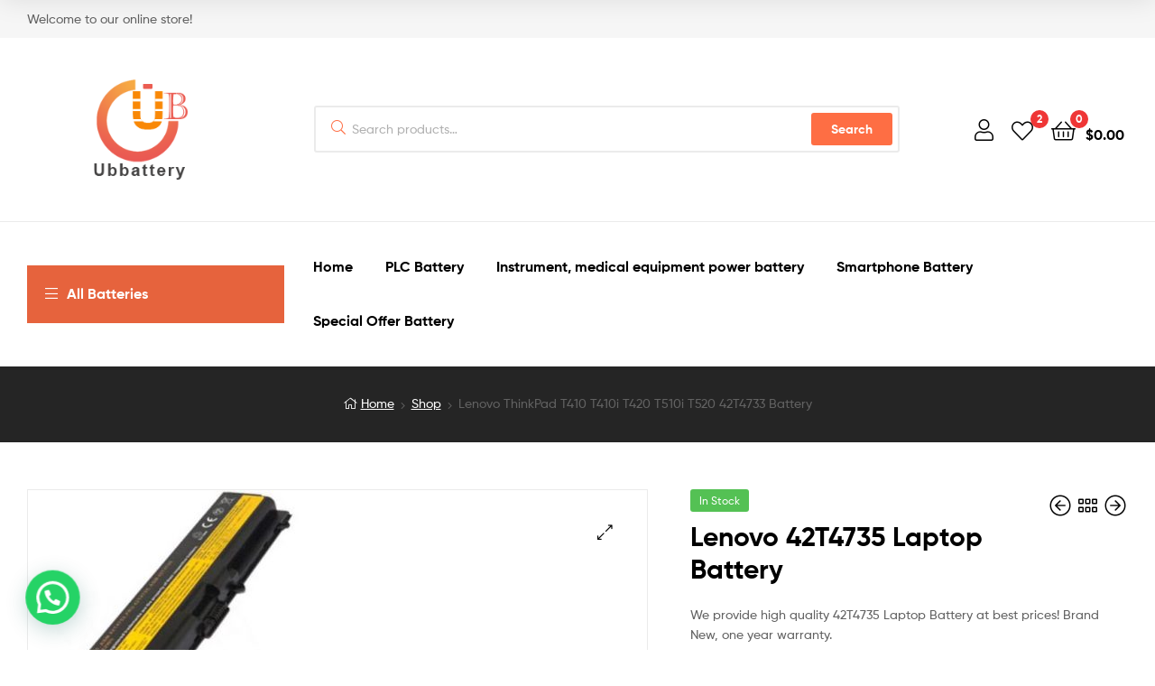

--- FILE ---
content_type: text/html; charset=UTF-8
request_url: https://ultrabook-battery.net/42T4735_P6671.html
body_size: 25606
content:
<!DOCTYPE html>
<html lang="en-US">
<head>
	<meta charset="UTF-8">
	<meta name="viewport" content="width=device-width, initial-scale=1.0, viewport-fit=cover" />		<meta http-equiv="X-UA-Compatible" content="IE=edge" /><meta name="viewport" content="width=device-width, initial-scale=1"><meta name='robots' content='index, follow, max-image-preview:large, max-snippet:-1, max-video-preview:-1' />
<!-- This site has installed PayPal for WooCommerce v1.5.7 - https://www.angelleye.com/product/woocommerce-paypal-plugin/ -->
<link rel="dns-prefetch" href="//fonts.googleapis.com">
<link rel="dns-prefetch" href="//s.w.org">

<link rel="preload" as="font" type="font/woff2" crossorigin="anonymous" href="https://ultrabook-battery.net/wp-content/themes/ekommart/assets/fonts/new/Gilroy-Medium.woff2">
<link rel="preload" as="font" type="font/woff2" crossorigin="anonymous" href="https://ultrabook-battery.net/wp-content/themes/ekommart/assets/fonts/new/Gilroy-Bold.woff2">
<link rel="preload" as="font" type="font/woff2" crossorigin="anonymous" href="https://ultrabook-battery.net/wp-content/themes/ekommart/assets/fonts/ekommart-icon.woff2">

	<!-- This site is optimized with the Yoast SEO plugin v17.8 - https://yoast.com/wordpress/plugins/seo/ -->
	<title>Lenovo 42T4735 Laptop Battery for THINKPAD EDGE E425, High quality Lenovo 42T4735 Laptop Battery</title>
	<meta name="description" content="Cheap Lenovo 42T4735 Laptop Battery for THINKPAD EDGE E425, High quality Lenovo 42T4735 Laptop Battery, Compatible: ThinkPad T530 2429, ThinkPad T410-i7, FRU 42T4797, FRU 42T4795, FRU 42T4793" />
	<link rel="canonical" href="https://ultrabook-battery.net/42T4735_P6671.html" />
	<meta property="og:locale" content="en_US" />
	<meta property="og:type" content="article" />
	<meta property="og:title" content="Lenovo ThinkPad T410 T410i T420 T510i T520 42T4733 Battery UBBattery Replacement Laptop Battery,Laptop Ac Adapter wholesale" />
	<meta property="og:description" content="Battery Type: Li-ion, Battery Volt: 11.1 V, Capacity: 4800 mAh, Battery Color: Black, Condition: 100% New, Warranty: 12 months Replaces the Following Manufacturer Numbers:42T4735Fits the Following Models:Compatible Models: Lenovo THINKPAD W520, Lenovo THINKPAD Edge 0578-47B, Lenovo THINKPAD T410IView 42T4735 Laptop Battery All Details...Tags: 42T4735Related Model:FRU P/N 45N1125, 0A36260, 121500152, 45N1095, 42T4834, 45N1707, SB10K97608, 45N1039, 42T4939, [&hellip;]" />
	<meta property="og:url" content="https://ultrabook-battery.net/product/lenovo-thinkpad-t410-t410i-t420-t510i-t520-42t4733-battery/" />
	<meta property="og:site_name" content="UBBattery Replacement Laptop Battery,Laptop Ac Adapter wholesale" />
	<meta property="article:modified_time" content="2015-11-03T15:04:08+00:00" />
	<meta property="og:image" content="https://ultrabook-battery.net/wp-content/uploads/2015/11/42T4235-larger.jpg" />
	<meta property="og:image:width" content="389" />
	<meta property="og:image:height" content="389" />
	<script type="application/ld+json" class="yoast-schema-graph">{"@context":"https://schema.org","@graph":[{"@type":"WebSite","@id":"https://ultrabook-battery.net/#website","url":"https://ultrabook-battery.net/","name":"UBBattery Replacement Laptop Battery,Laptop Ac Adapter wholesale","description":"Cheap replacement Laptop Battery and Laptop Ac Adapter wholesale, all of laptop batteries are high quality and low price,1 Year Warranty!","potentialAction":[{"@type":"SearchAction","target":{"@type":"EntryPoint","urlTemplate":"https://ultrabook-battery.net/?s={search_term_string}"},"query-input":"required name=search_term_string"}],"inLanguage":"en-US"},{"@type":"ImageObject","@id":"https://ultrabook-battery.net/product/lenovo-thinkpad-t410-t410i-t420-t510i-t520-42t4733-battery/#primaryimage","inLanguage":"en-US","url":"https://ultrabook-battery.net/wp-content/uploads/2015/11/42T4235-larger.jpg","contentUrl":"https://ultrabook-battery.net/wp-content/uploads/2015/11/42T4235-larger.jpg","width":389,"height":389},{"@type":"WebPage","@id":"https://ultrabook-battery.net/product/lenovo-thinkpad-t410-t410i-t420-t510i-t520-42t4733-battery/#webpage","url":"https://ultrabook-battery.net/product/lenovo-thinkpad-t410-t410i-t420-t510i-t520-42t4733-battery/","name":"Lenovo ThinkPad T410 T410i T420 T510i T520 42T4733 Battery UBBattery Replacement Laptop Battery,Laptop Ac Adapter wholesale","isPartOf":{"@id":"https://ultrabook-battery.net/#website"},"primaryImageOfPage":{"@id":"https://ultrabook-battery.net/product/lenovo-thinkpad-t410-t410i-t420-t510i-t520-42t4733-battery/#primaryimage"},"datePublished":"2015-11-03T15:03:01+00:00","dateModified":"2015-11-03T15:04:08+00:00","breadcrumb":{"@id":"https://ultrabook-battery.net/product/lenovo-thinkpad-t410-t410i-t420-t510i-t520-42t4733-battery/#breadcrumb"},"inLanguage":"en-US","potentialAction":[{"@type":"ReadAction","target":["https://ultrabook-battery.net/product/lenovo-thinkpad-t410-t410i-t420-t510i-t520-42t4733-battery/"]}]},{"@type":"BreadcrumbList","@id":"https://ultrabook-battery.net/product/lenovo-thinkpad-t410-t410i-t420-t510i-t520-42t4733-battery/#breadcrumb","itemListElement":[{"@type":"ListItem","position":1,"name":"Home","item":"https://ultrabook-battery.net/"},{"@type":"ListItem","position":2,"name":"Shop","item":"https://ultrabook-battery.net/products-page/"},{"@type":"ListItem","position":3,"name":"Lenovo ThinkPad T410 T410i T420 T510i T520 42T4733 Battery"}]}]}</script>
	<!-- / Yoast SEO plugin. -->


<link rel='dns-prefetch' href='//www.paypalobjects.com' />
<link rel='dns-prefetch' href='//s.w.org' />
<link rel="alternate" type="application/rss+xml" title="UBBattery Replacement Laptop Battery,Laptop Ac Adapter wholesale &raquo; Feed" href="https://ultrabook-battery.net/feed/" />
<link rel="alternate" type="application/rss+xml" title="UBBattery Replacement Laptop Battery,Laptop Ac Adapter wholesale &raquo; Comments Feed" href="https://ultrabook-battery.net/comments/feed/" />
<link rel="alternate" type="application/rss+xml" title="UBBattery Replacement Laptop Battery,Laptop Ac Adapter wholesale &raquo; Lenovo 42T4735 Laptop Battery Comments Feed" href="https://ultrabook-battery.net/product/lenovo-thinkpad-t410-t410i-t420-t510i-t520-42t4733-battery/feed/" />
		<script type="text/javascript">
			window._wpemojiSettings = {"baseUrl":"https:\/\/s.w.org\/images\/core\/emoji\/13.1.0\/72x72\/","ext":".png","svgUrl":"https:\/\/s.w.org\/images\/core\/emoji\/13.1.0\/svg\/","svgExt":".svg","source":{"concatemoji":"https:\/\/ultrabook-battery.net\/wp-includes\/js\/wp-emoji-release.min.js?ver=5.8.12"}};
			!function(e,a,t){var n,r,o,i=a.createElement("canvas"),p=i.getContext&&i.getContext("2d");function s(e,t){var a=String.fromCharCode;p.clearRect(0,0,i.width,i.height),p.fillText(a.apply(this,e),0,0);e=i.toDataURL();return p.clearRect(0,0,i.width,i.height),p.fillText(a.apply(this,t),0,0),e===i.toDataURL()}function c(e){var t=a.createElement("script");t.src=e,t.defer=t.type="text/javascript",a.getElementsByTagName("head")[0].appendChild(t)}for(o=Array("flag","emoji"),t.supports={everything:!0,everythingExceptFlag:!0},r=0;r<o.length;r++)t.supports[o[r]]=function(e){if(!p||!p.fillText)return!1;switch(p.textBaseline="top",p.font="600 32px Arial",e){case"flag":return s([127987,65039,8205,9895,65039],[127987,65039,8203,9895,65039])?!1:!s([55356,56826,55356,56819],[55356,56826,8203,55356,56819])&&!s([55356,57332,56128,56423,56128,56418,56128,56421,56128,56430,56128,56423,56128,56447],[55356,57332,8203,56128,56423,8203,56128,56418,8203,56128,56421,8203,56128,56430,8203,56128,56423,8203,56128,56447]);case"emoji":return!s([10084,65039,8205,55357,56613],[10084,65039,8203,55357,56613])}return!1}(o[r]),t.supports.everything=t.supports.everything&&t.supports[o[r]],"flag"!==o[r]&&(t.supports.everythingExceptFlag=t.supports.everythingExceptFlag&&t.supports[o[r]]);t.supports.everythingExceptFlag=t.supports.everythingExceptFlag&&!t.supports.flag,t.DOMReady=!1,t.readyCallback=function(){t.DOMReady=!0},t.supports.everything||(n=function(){t.readyCallback()},a.addEventListener?(a.addEventListener("DOMContentLoaded",n,!1),e.addEventListener("load",n,!1)):(e.attachEvent("onload",n),a.attachEvent("onreadystatechange",function(){"complete"===a.readyState&&t.readyCallback()})),(n=t.source||{}).concatemoji?c(n.concatemoji):n.wpemoji&&n.twemoji&&(c(n.twemoji),c(n.wpemoji)))}(window,document,window._wpemojiSettings);
		</script>
		<style type="text/css">
img.wp-smiley,
img.emoji {
	display: inline !important;
	border: none !important;
	box-shadow: none !important;
	height: 1em !important;
	width: 1em !important;
	margin: 0 .07em !important;
	vertical-align: -0.1em !important;
	background: none !important;
	padding: 0 !important;
}
</style>
	<link rel='stylesheet' id='angelleye-express-checkout-css-css'  href='https://ultrabook-battery.net/wp-content/plugins/paypal-for-woocommerce/assets/css/angelleye-express-checkout.css?ver=1.5.7' type='text/css' media='all' />
<link rel='stylesheet' id='wp-block-library-css'  href='https://ultrabook-battery.net/wp-includes/css/dist/block-library/style.min.css?ver=5.8.12' type='text/css' media='all' />
<style id='wp-block-library-theme-inline-css' type='text/css'>
#start-resizable-editor-section{display:none}.wp-block-audio figcaption{color:#555;font-size:13px;text-align:center}.is-dark-theme .wp-block-audio figcaption{color:hsla(0,0%,100%,.65)}.wp-block-code{font-family:Menlo,Consolas,monaco,monospace;color:#1e1e1e;padding:.8em 1em;border:1px solid #ddd;border-radius:4px}.wp-block-embed figcaption{color:#555;font-size:13px;text-align:center}.is-dark-theme .wp-block-embed figcaption{color:hsla(0,0%,100%,.65)}.blocks-gallery-caption{color:#555;font-size:13px;text-align:center}.is-dark-theme .blocks-gallery-caption{color:hsla(0,0%,100%,.65)}.wp-block-image figcaption{color:#555;font-size:13px;text-align:center}.is-dark-theme .wp-block-image figcaption{color:hsla(0,0%,100%,.65)}.wp-block-pullquote{border-top:4px solid;border-bottom:4px solid;margin-bottom:1.75em;color:currentColor}.wp-block-pullquote__citation,.wp-block-pullquote cite,.wp-block-pullquote footer{color:currentColor;text-transform:uppercase;font-size:.8125em;font-style:normal}.wp-block-quote{border-left:.25em solid;margin:0 0 1.75em;padding-left:1em}.wp-block-quote cite,.wp-block-quote footer{color:currentColor;font-size:.8125em;position:relative;font-style:normal}.wp-block-quote.has-text-align-right{border-left:none;border-right:.25em solid;padding-left:0;padding-right:1em}.wp-block-quote.has-text-align-center{border:none;padding-left:0}.wp-block-quote.is-large,.wp-block-quote.is-style-large{border:none}.wp-block-search .wp-block-search__label{font-weight:700}.wp-block-group.has-background{padding:1.25em 2.375em;margin-top:0;margin-bottom:0}.wp-block-separator{border:none;border-bottom:2px solid;margin-left:auto;margin-right:auto;opacity:.4}.wp-block-separator:not(.is-style-wide):not(.is-style-dots){width:100px}.wp-block-separator.has-background:not(.is-style-dots){border-bottom:none;height:1px}.wp-block-separator.has-background:not(.is-style-wide):not(.is-style-dots){height:2px}.wp-block-table thead{border-bottom:3px solid}.wp-block-table tfoot{border-top:3px solid}.wp-block-table td,.wp-block-table th{padding:.5em;border:1px solid;word-break:normal}.wp-block-table figcaption{color:#555;font-size:13px;text-align:center}.is-dark-theme .wp-block-table figcaption{color:hsla(0,0%,100%,.65)}.wp-block-video figcaption{color:#555;font-size:13px;text-align:center}.is-dark-theme .wp-block-video figcaption{color:hsla(0,0%,100%,.65)}.wp-block-template-part.has-background{padding:1.25em 2.375em;margin-top:0;margin-bottom:0}#end-resizable-editor-section{display:none}
</style>
<link rel='stylesheet' id='wc-block-vendors-style-css'  href='https://ultrabook-battery.net/wp-content/plugins/woo-gutenberg-products-block/build/vendors-style.css?ver=4.5.3' type='text/css' media='all' />
<link rel='stylesheet' id='wc-block-style-css'  href='https://ultrabook-battery.net/wp-content/plugins/woo-gutenberg-products-block/build/style.css?ver=4.5.3' type='text/css' media='all' />
<link rel='stylesheet' id='ekommart-gutenberg-blocks-css'  href='https://ultrabook-battery.net/wp-content/themes/ekommart/assets/css/base/gutenberg-blocks.css?ver=3.3.0' type='text/css' media='all' />
<link rel='stylesheet' id='contact-form-7-css'  href='https://ultrabook-battery.net/wp-content/plugins/contact-form-7/includes/css/styles.css?ver=5.3.2' type='text/css' media='all' />
<link rel='stylesheet' id='rs-plugin-settings-css'  href='https://ultrabook-battery.net/wp-content/plugins/revslider/public/assets/css/rs6.css?ver=6.3.6' type='text/css' media='all' />
<style id='rs-plugin-settings-inline-css' type='text/css'>
.tp-caption a{color:#ff7302;text-shadow:none;-webkit-transition:all 0.2s ease-out;-moz-transition:all 0.2s ease-out;-o-transition:all 0.2s ease-out;-ms-transition:all 0.2s ease-out}.tp-caption a:hover{color:#ffa902}.tp-caption a{color:#ff7302;text-shadow:none;-webkit-transition:all 0.2s ease-out;-moz-transition:all 0.2s ease-out;-o-transition:all 0.2s ease-out;-ms-transition:all 0.2s ease-out}.tp-caption a:hover{color:#ffa902}
</style>
<link rel='stylesheet' id='apm-styles-css'  href='https://ultrabook-battery.net/wp-content/plugins/woocommerce-accepted-payment-methods/assets/css/style.css?ver=5.8.12' type='text/css' media='all' />
<link rel='stylesheet' id='photoswipe-css'  href='https://ultrabook-battery.net/wp-content/plugins/woocommerce/assets/css/photoswipe/photoswipe.min.css?ver=5.0.0' type='text/css' media='all' />
<link rel='stylesheet' id='photoswipe-default-skin-css'  href='https://ultrabook-battery.net/wp-content/plugins/woocommerce/assets/css/photoswipe/default-skin/default-skin.min.css?ver=5.0.0' type='text/css' media='all' />
<style id='woocommerce-inline-inline-css' type='text/css'>
.woocommerce form .form-row .required { visibility: visible; }
</style>
<link rel='stylesheet' id='hint-css'  href='https://ultrabook-battery.net/wp-content/plugins/woo-smart-compare/assets/libs/hint/hint.min.css?ver=5.8.12' type='text/css' media='all' />
<link rel='stylesheet' id='perfect-scrollbar-css'  href='https://ultrabook-battery.net/wp-content/plugins/woo-smart-compare/assets/libs/perfect-scrollbar/css/perfect-scrollbar.min.css?ver=5.8.12' type='text/css' media='all' />
<link rel='stylesheet' id='perfect-scrollbar-wpc-css'  href='https://ultrabook-battery.net/wp-content/plugins/woo-smart-compare/assets/libs/perfect-scrollbar/css/custom-theme.css?ver=5.8.12' type='text/css' media='all' />
<link rel='stylesheet' id='wooscp-frontend-css'  href='https://ultrabook-battery.net/wp-content/plugins/woo-smart-compare/assets/css/frontend.css?ver=5.8.12' type='text/css' media='all' />
<link rel='stylesheet' id='slick-css'  href='https://ultrabook-battery.net/wp-content/plugins/woo-smart-quick-view/assets/libs/slick/slick.css?ver=5.8.12' type='text/css' media='all' />
<link rel='stylesheet' id='magnific-popup-css'  href='https://ultrabook-battery.net/wp-content/plugins/woo-smart-quick-view/assets/libs/magnific-popup/magnific-popup.css?ver=5.8.12' type='text/css' media='all' />
<link rel='stylesheet' id='woosq-feather-css'  href='https://ultrabook-battery.net/wp-content/plugins/woo-smart-quick-view/assets/libs/feather/feather.css?ver=5.8.12' type='text/css' media='all' />
<link rel='stylesheet' id='woosq-frontend-css'  href='https://ultrabook-battery.net/wp-content/plugins/woo-smart-quick-view/assets/css/frontend.css?ver=5.8.12' type='text/css' media='all' />
<link rel='stylesheet' id='woosw-feather-css'  href='https://ultrabook-battery.net/wp-content/plugins/woo-smart-wishlist/assets/libs/feather/feather.css?ver=5.8.12' type='text/css' media='all' />
<link rel='stylesheet' id='woosw-frontend-css'  href='https://ultrabook-battery.net/wp-content/plugins/woo-smart-wishlist/assets/css/frontend.css?ver=5.8.12' type='text/css' media='all' />
<style id='woosw-frontend-inline-css' type='text/css'>
.woosw-area .woosw-inner .woosw-content .woosw-content-bot .woosw-notice { background-color: #5fbd74; } .woosw-area .woosw-inner .woosw-content .woosw-content-bot .woosw-content-bot-inner .woosw-page a:hover, .woosw-area .woosw-inner .woosw-content .woosw-content-bot .woosw-content-bot-inner .woosw-continue:hover { color: #5fbd74; } 
</style>
<link rel='stylesheet' id='ekommart-style-css'  href='https://ultrabook-battery.net/wp-content/themes/ekommart/style.css?ver=3.3.0' type='text/css' media='all' />
<style id='ekommart-style-inline-css' type='text/css'>
body{--primary:#fe6e44;--primary_hover:#E6633D;--secondary:;--text:;--accent:;--light:#888888;--border:#EBEBEB;--dark:#252525;}
</style>
<link rel='stylesheet' id='elementor-frontend-legacy-css'  href='https://ultrabook-battery.net/wp-content/plugins/elementor/assets/css/frontend-legacy.min.css?ver=3.0.9' type='text/css' media='all' />
<link rel='stylesheet' id='elementor-frontend-css'  href='https://ultrabook-battery.net/wp-content/plugins/elementor/assets/css/frontend.min.css?ver=3.0.9' type='text/css' media='all' />
<link rel='stylesheet' id='elementor-post-12745-css'  href='https://ultrabook-battery.net/wp-content/uploads/elementor/css/post-12745.css?ver=1735145029' type='text/css' media='all' />
<link rel='stylesheet' id='elementor-post-12806-css'  href='https://ultrabook-battery.net/wp-content/uploads/elementor/css/post-12806.css?ver=1735145029' type='text/css' media='all' />
<link rel='stylesheet' id='elementor-post-1714-css'  href='https://ultrabook-battery.net/wp-content/uploads/elementor/css/post-1714.css?ver=1735145029' type='text/css' media='all' />
<link rel='stylesheet' id='elementor-post-12808-css'  href='https://ultrabook-battery.net/wp-content/uploads/elementor/css/post-12808.css?ver=1735145029' type='text/css' media='all' />
<link rel='stylesheet' id='elementor-post-12811-css'  href='https://ultrabook-battery.net/wp-content/uploads/elementor/css/post-12811.css?ver=1735145030' type='text/css' media='all' />
<link rel='stylesheet' id='elementor-icons-css'  href='https://ultrabook-battery.net/wp-content/plugins/elementor/assets/lib/eicons/css/elementor-icons.min.css?ver=5.9.1' type='text/css' media='all' />
<link rel='stylesheet' id='elementor-animations-css'  href='https://ultrabook-battery.net/wp-content/plugins/elementor/assets/lib/animations/animations.min.css?ver=3.0.9' type='text/css' media='all' />
<link rel='stylesheet' id='elementor-pro-css'  href='https://ultrabook-battery.net/wp-content/plugins/elementor-pro/assets/css/frontend.min.css?ver=3.0.10' type='text/css' media='all' />
<link rel='stylesheet' id='font-awesome-5-all-css'  href='https://ultrabook-battery.net/wp-content/plugins/elementor/assets/lib/font-awesome/css/all.min.css?ver=3.0.9' type='text/css' media='all' />
<link rel='stylesheet' id='font-awesome-4-shim-css'  href='https://ultrabook-battery.net/wp-content/plugins/elementor/assets/lib/font-awesome/css/v4-shims.min.css?ver=3.0.9' type='text/css' media='all' />
<link rel='stylesheet' id='elementor-global-css'  href='https://ultrabook-battery.net/wp-content/uploads/elementor/css/global.css?ver=1735145031' type='text/css' media='all' />
<link rel='stylesheet' id='elementor-post-13321-css'  href='https://ultrabook-battery.net/wp-content/uploads/elementor/css/post-13321.css?ver=1735145031' type='text/css' media='all' />
<link rel='stylesheet' id='elementor-post-13248-css'  href='https://ultrabook-battery.net/wp-content/uploads/elementor/css/post-13248.css?ver=1735225253' type='text/css' media='all' />
<link rel='stylesheet' id='newsletter-css'  href='https://ultrabook-battery.net/wp-content/plugins/newsletter/style.css?ver=7.0.3' type='text/css' media='all' />
<link rel='stylesheet' id='joinchat-css'  href='https://ultrabook-battery.net/wp-content/plugins/creame-whatsapp-me/public/css/joinchat.min.css?ver=4.5.18' type='text/css' media='all' />
<style id='joinchat-inline-css' type='text/css'>
.joinchat{ --red:37; --green:211; --blue:102; }
</style>
<link rel='stylesheet' id='woo-variation-swatches-css'  href='https://ultrabook-battery.net/wp-content/plugins/woo-variation-swatches/assets/css/frontend.min.css?ver=1.1.10' type='text/css' media='all' />
<style id='woo-variation-swatches-inline-css' type='text/css'>
.variable-item:not(.radio-variable-item) { width : 30px; height : 30px; } .wvs-style-squared .button-variable-item { min-width : 30px; } .button-variable-item span { font-size : 16px; }
</style>
<link rel='stylesheet' id='woo-variation-swatches-theme-override-css'  href='https://ultrabook-battery.net/wp-content/plugins/woo-variation-swatches/assets/css/wvs-theme-override.min.css?ver=1.1.10' type='text/css' media='all' />
<link rel='stylesheet' id='woo-variation-swatches-tooltip-css'  href='https://ultrabook-battery.net/wp-content/plugins/woo-variation-swatches/assets/css/frontend-tooltip.min.css?ver=1.1.10' type='text/css' media='all' />
<link rel='stylesheet' id='ekommart-elementor-css'  href='https://ultrabook-battery.net/wp-content/themes/ekommart/assets/css/base/elementor.css?ver=3.3.0' type='text/css' media='all' />
<link rel='stylesheet' id='ekommart-woocommerce-style-css'  href='https://ultrabook-battery.net/wp-content/themes/ekommart/assets/css/woocommerce/woocommerce.css?ver=3.3.0' type='text/css' media='all' />
<link rel='stylesheet' id='tooltipster-css'  href='https://ultrabook-battery.net/wp-content/themes/ekommart/assets/css/libs/tooltipster.bundle.min.css?ver=3.3.0' type='text/css' media='all' />
<link rel='stylesheet' id='ekommart-child-style-css'  href='https://ultrabook-battery.net/wp-content/themes/ekommart-child/style.css?ver=3.3.0' type='text/css' media='all' />
<link rel='stylesheet' id='elementor-icons-shared-0-css'  href='https://ultrabook-battery.net/wp-content/plugins/elementor/assets/lib/font-awesome/css/fontawesome.min.css?ver=5.12.0' type='text/css' media='all' />
<link rel='stylesheet' id='elementor-icons-fa-solid-css'  href='https://ultrabook-battery.net/wp-content/plugins/elementor/assets/lib/font-awesome/css/solid.min.css?ver=5.12.0' type='text/css' media='all' />
<script type="text/template" id="tmpl-variation-template">
	<div class="woocommerce-variation-description">{{{ data.variation.variation_description }}}</div>
	<div class="woocommerce-variation-price">{{{ data.variation.price_html }}}</div>
	<div class="woocommerce-variation-availability">{{{ data.variation.availability_html }}}</div>
</script>
<script type="text/template" id="tmpl-unavailable-variation-template">
	<p>Sorry, this product is unavailable. Please choose a different combination.</p>
</script>
<script type='text/javascript' src='https://ultrabook-battery.net/wp-includes/js/jquery/jquery.min.js?ver=3.6.0' id='jquery-core-js'></script>
<script type='text/javascript' src='https://ultrabook-battery.net/wp-includes/js/jquery/jquery-migrate.min.js?ver=3.3.2' id='jquery-migrate-js'></script>
<script type='text/javascript' src='https://www.paypalobjects.com/api/checkout.min.js' data-version-4 async data-log-level='error' id='angelleye-in-context-checkout-js-js'></script>
<script type='text/javascript' id='angelleye-in-context-checkout-js-frontend-js-extra'>
/* <![CDATA[ */
var angelleye_in_content_param = {"environment":"production","locale":"en_US","start_flow":"https:\/\/ultrabook-battery.net\/cart\/?startcheckout=true","show_modal":"1","update_shipping_costs_nonce":"cdf46cea84","ajaxurl":"\/?wc-ajax=wc_angelleye_ppec_update_shipping_costs","generate_cart_nonce":"967fc8b26a","add_to_cart_ajaxurl":"\/?wc-ajax=angelleye_ajax_generate_cart","is_product":"yes","is_cart":"no","is_checkout":"no","cart_button_possition":"both","is_display_on_checkout":"yes","button_size":"small","mini_cart_button_size":"small","button_color":"gold","button_shape":"pill","button_label":"checkout","button_tagline":"false","button_layout":"horizontal","mini_cart_button_layout":"horizontal","button_fundingicons":"false","cancel_page":"https:\/\/ultrabook-battery.net\/cart\/","is_paypal_credit_enable":"no","allowed_funding_methods":"[\"card\",\"elv\",\"venmo\"]","disallowed_funding_methods":"[]","mini_cart_allowed_funding_methods":"[\"card\",\"elv\",\"venmo\"]","mini_cart_disallowed_funding_methods":"[]","enable_google_analytics_click":"no","set_express_checkout":"https:\/\/ultrabook-battery.net\/?wc-api=WC_Gateway_PayPal_Express_AngellEYE&pp_action=set_express_checkout","zcommit":"true"};
/* ]]> */
</script>
<script type='text/javascript' src='https://ultrabook-battery.net/wp-content/plugins/paypal-for-woocommerce/assets/js/angelleye-in-context-checkout.min.js?ver=1769063101' id='angelleye-in-context-checkout-js-frontend-js'></script>
<script type='text/javascript' src='https://ultrabook-battery.net/wp-content/plugins/revslider/public/assets/js/rbtools.min.js?ver=6.3.6' id='tp-tools-js'></script>
<script type='text/javascript' src='https://ultrabook-battery.net/wp-content/plugins/revslider/public/assets/js/rs6.min.js?ver=6.3.6' id='revmin-js'></script>
<script type='text/javascript' src='https://ultrabook-battery.net/wp-content/plugins/elementor/assets/lib/font-awesome/js/v4-shims.min.js?ver=3.0.9' id='font-awesome-4-shim-js'></script>
<link rel="https://api.w.org/" href="https://ultrabook-battery.net/wp-json/" /><link rel="alternate" type="application/json" href="https://ultrabook-battery.net/wp-json/wp/v2/product/6671" /><link rel="EditURI" type="application/rsd+xml" title="RSD" href="https://ultrabook-battery.net/xmlrpc.php?rsd" />
<meta name="generator" content="WordPress 5.8.12" />
<meta name="generator" content="WooCommerce 5.0.0" />
<link rel="alternate" type="application/json+oembed" href="https://ultrabook-battery.net/wp-json/oembed/1.0/embed?url=https%3A%2F%2Fultrabook-battery.net%2Fproduct%2Flenovo-thinkpad-t410-t410i-t420-t510i-t520-42t4733-battery%2F" />
<link rel="alternate" type="text/xml+oembed" href="https://ultrabook-battery.net/wp-json/oembed/1.0/embed?url=https%3A%2F%2Fultrabook-battery.net%2Fproduct%2Flenovo-thinkpad-t410-t410i-t420-t510i-t520-42t4733-battery%2F&#038;format=xml" />
	<noscript><style>.woocommerce-product-gallery{ opacity: 1 !important; }</style></noscript>
	<style type="text/css">.recentcomments a{display:inline !important;padding:0 !important;margin:0 !important;}</style><meta name="generator" content="Powered by Slider Revolution 6.3.6 - responsive, Mobile-Friendly Slider Plugin for WordPress with comfortable drag and drop interface." />
<link rel="icon" href="https://ultrabook-battery.net/wp-content/uploads/2021/02/ultrabook-battery-fav.svg" sizes="32x32" />
<link rel="icon" href="https://ultrabook-battery.net/wp-content/uploads/2021/02/ultrabook-battery-fav.svg" sizes="192x192" />
<link rel="apple-touch-icon" href="https://ultrabook-battery.net/wp-content/uploads/2021/02/ultrabook-battery-fav.svg" />
<meta name="msapplication-TileImage" content="https://ultrabook-battery.net/wp-content/uploads/2021/02/ultrabook-battery-fav.svg" />
<script type="text/javascript">function setREVStartSize(e){
			//window.requestAnimationFrame(function() {				 
				window.RSIW = window.RSIW===undefined ? window.innerWidth : window.RSIW;	
				window.RSIH = window.RSIH===undefined ? window.innerHeight : window.RSIH;	
				try {								
					var pw = document.getElementById(e.c).parentNode.offsetWidth,
						newh;
					pw = pw===0 || isNaN(pw) ? window.RSIW : pw;
					e.tabw = e.tabw===undefined ? 0 : parseInt(e.tabw);
					e.thumbw = e.thumbw===undefined ? 0 : parseInt(e.thumbw);
					e.tabh = e.tabh===undefined ? 0 : parseInt(e.tabh);
					e.thumbh = e.thumbh===undefined ? 0 : parseInt(e.thumbh);
					e.tabhide = e.tabhide===undefined ? 0 : parseInt(e.tabhide);
					e.thumbhide = e.thumbhide===undefined ? 0 : parseInt(e.thumbhide);
					e.mh = e.mh===undefined || e.mh=="" || e.mh==="auto" ? 0 : parseInt(e.mh,0);		
					if(e.layout==="fullscreen" || e.l==="fullscreen") 						
						newh = Math.max(e.mh,window.RSIH);					
					else{					
						e.gw = Array.isArray(e.gw) ? e.gw : [e.gw];
						for (var i in e.rl) if (e.gw[i]===undefined || e.gw[i]===0) e.gw[i] = e.gw[i-1];					
						e.gh = e.el===undefined || e.el==="" || (Array.isArray(e.el) && e.el.length==0)? e.gh : e.el;
						e.gh = Array.isArray(e.gh) ? e.gh : [e.gh];
						for (var i in e.rl) if (e.gh[i]===undefined || e.gh[i]===0) e.gh[i] = e.gh[i-1];
											
						var nl = new Array(e.rl.length),
							ix = 0,						
							sl;					
						e.tabw = e.tabhide>=pw ? 0 : e.tabw;
						e.thumbw = e.thumbhide>=pw ? 0 : e.thumbw;
						e.tabh = e.tabhide>=pw ? 0 : e.tabh;
						e.thumbh = e.thumbhide>=pw ? 0 : e.thumbh;					
						for (var i in e.rl) nl[i] = e.rl[i]<window.RSIW ? 0 : e.rl[i];
						sl = nl[0];									
						for (var i in nl) if (sl>nl[i] && nl[i]>0) { sl = nl[i]; ix=i;}															
						var m = pw>(e.gw[ix]+e.tabw+e.thumbw) ? 1 : (pw-(e.tabw+e.thumbw)) / (e.gw[ix]);					
						newh =  (e.gh[ix] * m) + (e.tabh + e.thumbh);
					}				
					if(window.rs_init_css===undefined) window.rs_init_css = document.head.appendChild(document.createElement("style"));					
					document.getElementById(e.c).height = newh+"px";
					window.rs_init_css.innerHTML += "#"+e.c+"_wrapper { height: "+newh+"px }";				
				} catch(e){
					console.log("Failure at Presize of Slider:" + e)
				}					   
			//});
		  };</script>
		<style type="text/css" id="wp-custom-css">
			.shipping-pay {
    font-size: 0;
	-webkit-text-size-adjust: none;
    text-align: center;
    padding: 15px 0 20px;
}
.shipping-pay>span, .shipping-pay>a {
    display: inline-block;
    margin: 0 2px 10px;
    border-radius: 2px;
    -webkit-border-radius: 2px;
    -moz-border-radius: 2px;
    vertical-align: middle;
}
.shipping-pay-1 {
    width: 62px;
    height: 40px;
    background-position: -185px -2px;
}
.shipping-pay-2 {
    width: 62px;
    height: 40px;
    background-position: -185px -44px;
}
.shipping-pay-3 {
    width: 64px;
    height: 40px;
    background-position: -2px -101px;
}
.shipping-pay-4 {
    width: 63px;
    height: 40px;
    background-position: -68px -143px;
}
.shipping-pay-5 {
    width: 64px;
    height: 40px;
    background-position: -68px -101px;
}
.shipping-pay-6 {
    width: 64px;
    height: 40px;
    background-position: -2px -143px;
}
.shipping-pay-7 {
    width: 33px;
    height: 40px;
    background-position: -185px -142px;
}
.shipping-pay-8 {
    width: 55px;
    height: 54px;
    background-position: -185px -86px;
}
.shipping-pay-9 {
    width: 181px;
    height: 40px;
    background-position: -2px -2px;
}
.shipping-pay-10 {
    width: 159px;
    height: 55px;
    background-position: -2px -44px;
}
.shipping-pay-1, .shipping-pay-10, .shipping-pay-2, .shipping-pay-3, .shipping-pay-4, .shipping-pay-5, .shipping-pay-6, .shipping-pay-7, .shipping-pay-8, .shipping-pay-9 {
    background-image: url(/wp-content/uploads/2021/02/shipping-pay.png);
    background-repeat: no-repeat;
    background-size: 249px 185px;
}
.woocommerce-product-details__short-description h5 {
	font-size:1.13em;
	
}
.partno > ul > li {
    float: left;
    width: 22%;
    list-style: none;
    margin: 5px;
}		</style>
		</head>
<body class="product-template-default single single-product postid-6671 wp-custom-logo wp-embed-responsive theme-ekommart woocommerce woocommerce-page woocommerce-no-js has_paypal_express_checkout woo-variation-swatches wvs-theme-ekommart-child wvs-theme-child-ekommart wvs-style-squared wvs-attr-behavior-blur wvs-tooltip wvs-css wvs-show-label chrome has-post-thumbnail woocommerce-active product-style-1 products-no-gutter ekommart-full-width-content single-product-horizontal elementor-default elementor-kit-12745 currency-usd">

    <div id="page" class="hfeed site">
    		<div data-elementor-type="header" data-elementor-id="13321" class="elementor elementor-13321 elementor-location-header" data-elementor-settings="[]">
		<div class="elementor-section-wrap">
					<section class="elementor-section elementor-top-section elementor-element elementor-element-11e56ae3 elementor-hidden-tablet elementor-hidden-phone elementor-section-boxed elementor-section-height-default elementor-section-height-default" data-id="11e56ae3" data-element_type="section" data-settings="{&quot;background_background&quot;:&quot;classic&quot;}">
						<div class="elementor-container elementor-column-gap-no">
							<div class="elementor-row">
					<div class="elementor-column elementor-col-50 elementor-top-column elementor-element elementor-element-6453e26e" data-id="6453e26e" data-element_type="column">
			<div class="elementor-column-wrap elementor-element-populated">
							<div class="elementor-widget-wrap">
						<div class="elementor-element elementor-element-66ef3866 elementor-widget elementor-widget-text-editor" data-id="66ef3866" data-element_type="widget" data-widget_type="text-editor.default">
				<div class="elementor-widget-container">
					<div class="elementor-text-editor elementor-clearfix"><p>Welcome to our online store!</p></div>
				</div>
				</div>
						</div>
					</div>
		</div>
				<div class="elementor-column elementor-col-50 elementor-top-column elementor-element elementor-element-75cb4271" data-id="75cb4271" data-element_type="column">
			<div class="elementor-column-wrap">
							<div class="elementor-widget-wrap">
								</div>
					</div>
		</div>
								</div>
					</div>
		</section>
				<section class="elementor-section elementor-top-section elementor-element elementor-element-7c850120 elementor-section-content-middle elementor-section-boxed elementor-section-height-default elementor-section-height-default" data-id="7c850120" data-element_type="section">
						<div class="elementor-container elementor-column-gap-no">
							<div class="elementor-row">
					<div class="elementor-column elementor-col-33 elementor-top-column elementor-element elementor-element-607e0707" data-id="607e0707" data-element_type="column">
			<div class="elementor-column-wrap elementor-element-populated">
							<div class="elementor-widget-wrap">
						<div class="elementor-element elementor-element-6ed18d43 elementor-widget__width-auto elementor-widget elementor-widget-ekommart-site-logo" data-id="6ed18d43" data-element_type="widget" data-widget_type="ekommart-site-logo.default">
				<div class="elementor-widget-container">
			        <div class="elementor-site-logo-wrapper">
                    <div class="site-branding">
            <a href="https://ultrabook-battery.net/" class="custom-logo-link" rel="home"><img width="300" height="200" src="https://ultrabook-battery.net/wp-content/uploads/2023/03/cropped-ubbattery-logo-new-1.png" class="custom-logo" alt="ubbattery" /></a>        <div class="site-branding-text">
                            <p class="site-title"><a href="https://ultrabook-battery.net/"
                                         rel="home">UBBattery Replacement Laptop Battery,Laptop Ac Adapter wholesale</a></p>
            
                            <p class="site-description">Cheap replacement Laptop Battery and Laptop Ac Adapter wholesale, all of laptop batteries are high quality and low price,1 Year Warranty!</p>
                    </div><!-- .site-branding-text -->
                </div>
                </div>
        		</div>
				</div>
						</div>
					</div>
		</div>
				<div class="elementor-column elementor-col-33 elementor-top-column elementor-element elementor-element-25095138 elementor-hidden-tablet elementor-hidden-phone" data-id="25095138" data-element_type="column">
			<div class="elementor-column-wrap elementor-element-populated">
							<div class="elementor-widget-wrap">
						<div class="elementor-element elementor-element-1b026f3a elementor-widget__width-initial elementor-widget elementor-widget-ekommart-search" data-id="1b026f3a" data-element_type="widget" data-widget_type="ekommart-search.default">
				<div class="elementor-widget-container">
			            <div class="site-search">
                <div class="widget woocommerce widget_product_search">            <div class="ajax-search-result" style="display:none;">
            </div>
            <form role="search" method="get" class="woocommerce-product-search" action="https://ultrabook-battery.net/">
	<label class="screen-reader-text" for="woocommerce-product-search-field-0">Search for:</label>
	<input type="search" id="woocommerce-product-search-field-0" class="search-field" placeholder="Search products&hellip;" autocomplete="off" value="" name="s" />
	<button type="submit" value="Search">Search</button>
	<input type="hidden" name="post_type" value="product" />
</form>
</div>            </div>
            		</div>
				</div>
						</div>
					</div>
		</div>
				<div class="elementor-column elementor-col-33 elementor-top-column elementor-element elementor-element-7d287505 elementor-hidden-tablet elementor-hidden-phone" data-id="7d287505" data-element_type="column">
			<div class="elementor-column-wrap elementor-element-populated">
							<div class="elementor-widget-wrap">
						<div class="elementor-element elementor-element-5795f445 elementor-widget elementor-widget-ekommart-header-group" data-id="5795f445" data-element_type="widget" data-widget_type="ekommart-header-group.default">
				<div class="elementor-widget-container">
			        <div class="elementor-header-group-wrapper">
            <div class="header-group-action">
                
                        <div class="site-header-account">
            <a href="https://ultrabook-battery.net/my-account/"><i class="ekommart-icon-user"></i></a>
            <div class="account-dropdown">

            </div>
        </div>
        
                            <div class="site-header-wishlist">
                <a class="header-wishlist" href="https://ultrabook-battery.net/">
                    <i class="ekommart-icon-heart"></i>
                    <span class="count">2</span>
                </a>
            </div>
            
                                        <div class="site-header-cart menu">
                                    <a class="cart-contents" href="https://ultrabook-battery.net/cart/" title="View your shopping cart">
                        <span class="count">0</span>
            <span class="woocs_special_price_code"><span class="woocommerce-Price-amount amount"><span class="woocommerce-Price-currencySymbol">&#036;</span>0.00</span></span>        </a>
                                                            </div>
                                    </div>
        </div>
        		</div>
				</div>
						</div>
					</div>
		</div>
								</div>
					</div>
		</section>
				<section class="elementor-section elementor-top-section elementor-element elementor-element-1f9f3ce1 elementor-section-content-middle elementor-hidden-tablet elementor-hidden-phone elementor-section-boxed elementor-section-height-default elementor-section-height-default" data-id="1f9f3ce1" data-element_type="section">
						<div class="elementor-container elementor-column-gap-no">
							<div class="elementor-row">
					<div class="elementor-column elementor-col-50 elementor-top-column elementor-element elementor-element-30cf96d1" data-id="30cf96d1" data-element_type="column">
			<div class="elementor-column-wrap elementor-element-populated">
							<div class="elementor-widget-wrap">
						<div class="elementor-element elementor-element-e27c690 menu-vertical-type-hover elementor-widget elementor-widget-ekommart-vertical-menu" data-id="e27c690" data-element_type="widget" data-widget_type="ekommart-vertical-menu.default">
				<div class="elementor-widget-container">
			            <nav class="vertical-navigation" aria-label="Vertiacl Navigation">
                <div class="vertical-navigation-header">
                    <i class="ekommart-icon-bars"></i>
                    <span class="vertical-navigation-title">All Batteries</span>
                </div>
                <div class="vertical-menu"><ul id="menu-all-batteries" class="menu"><li id="menu-item-1701" class="menu-item menu-item-type-custom menu-item-object-custom menu-item-1701"><a href="https://ultrabook-battery.net/product-category/laptop-battery/acer-laptop-battery/"><i class="menu-icon ekommart-icon-tv" ></i><span class="menu-title">Acer laptop batteries</span></a></li>
<li id="menu-item-1702" class="menu-item menu-item-type-custom menu-item-object-custom menu-item-1702"><a href="https://ultrabook-battery.net/product-category/laptop-battery/dell-laptop-battery/"><i class="menu-icon ekommart-icon-mitten" ></i><span class="menu-title">Dell laptop batteries</span></a></li>
<li id="menu-item-1703" class="menu-item menu-item-type-custom menu-item-object-custom menu-item-1703"><a href="https://ultrabook-battery.net/product-category/laptop-battery/lenovo-laptop-battery/"><i class="menu-icon ekommart-icon-rings-wedding" ></i><span class="menu-title">Lenovo laptop batteries</span></a></li>
<li id="menu-item-1705" class="menu-item menu-item-type-custom menu-item-object-custom menu-item-1705"><a href="#"><i class="menu-icon ekommart-icon-shapes" ></i><span class="menu-title">Huawei laptop batteries</span></a></li>
<li id="menu-item-1706" class="menu-item menu-item-type-custom menu-item-object-custom menu-item-1706"><a href="https://ultrabook-battery.net/product-category/laptop-battery/apple-laptop-battery/"><i class="menu-icon ekommart-icon-tshirt" ></i><span class="menu-title">Apple laptop batteries</span></a></li>
<li id="menu-item-1707" class="menu-item menu-item-type-custom menu-item-object-custom menu-item-1707"><a href="https://ultrabook-battery.net/product-category/laptop-battery/benq-laptop-battery/"><i class="menu-icon ekommart-icon-volleyball-ball" ></i><span class="menu-title">BenQ laptop batteries</span></a></li>
<li id="menu-item-1708" class="menu-item menu-item-type-custom menu-item-object-custom menu-item-1708"><a href="https://ultrabook-battery.net/product-category/laptop-battery/clevo-laptop-battery/"><i class="menu-icon ekommart-icon-tire" ></i><span class="menu-title">Clevo batteries</span></a></li>
<li id="menu-item-12940" class="menu-item menu-item-type-custom menu-item-object-custom menu-item-12940"><a href="#"><i class="menu-icon ekommart-icon-paw-alt" ></i><span class="menu-title">Compaq laptop batteries</span></a></li>
<li id="menu-item-1710" class="menu-item menu-item-type-custom menu-item-object-custom menu-item-1710"><a href="https://ultrabook-battery.net/product-category/laptop-keyboard/"><i class="menu-icon ekommart-icon-badge-percent" ></i><span class="menu-title">Laptop Keyboard</span></a></li>
</ul></div>            </nav>
            		</div>
				</div>
						</div>
					</div>
		</div>
				<div class="elementor-column elementor-col-50 elementor-top-column elementor-element elementor-element-7aa185fc" data-id="7aa185fc" data-element_type="column">
			<div class="elementor-column-wrap elementor-element-populated">
							<div class="elementor-widget-wrap">
						<div class="elementor-element elementor-element-3db6eeb5 elementor-widget elementor-widget-ekommart-nav-menu" data-id="3db6eeb5" data-element_type="widget" data-widget_type="ekommart-nav-menu.default">
				<div class="elementor-widget-container">
			        <div class="elementor-nav-menu-wrapper">
                    <nav class="main-navigation" role="navigation" aria-label="Primary Navigation">
            <div class="primary-navigation"><ul id="menu-menu" class="menu"><li id="menu-item-12900" class="menu-item menu-item-type-post_type menu-item-object-page menu-item-home menu-item-12900"><a href="https://ultrabook-battery.net/"><span class="menu-title">Home</span></a></li>
<li id="menu-item-13399" class="menu-item menu-item-type-custom menu-item-object-custom menu-item-13399"><a href="https://ultrabook-battery.net/product-category/plc-battery/"><span class="menu-title">PLC Battery</span></a></li>
<li id="menu-item-13400" class="menu-item menu-item-type-custom menu-item-object-custom menu-item-13400"><a href="https://ultrabook-battery.net/product-category/instrument-medical-equipment-power-battery-pack/"><span class="menu-title">Instrument, medical equipment power battery</span></a></li>
<li id="menu-item-13408" class="menu-item menu-item-type-custom menu-item-object-custom menu-item-13408"><a href="https://ultrabook-battery.net/product-category/smartphone-battery"><span class="menu-title">Smartphone Battery</span></a></li>
<li id="menu-item-17345" class="menu-item menu-item-type-custom menu-item-object-custom menu-item-17345"><a href="https://ultrabook-battery.net/product-category/special-offer-battery/"><span class="menu-title">Special Offer Battery</span></a></li>
</ul></div>        </nav>
                </div>
        		</div>
				</div>
						</div>
					</div>
		</div>
								</div>
					</div>
		</section>
				<section class="elementor-section elementor-top-section elementor-element elementor-element-3d39813b elementor-section-height-min-height ekommart-breadcrumb-build elementor-section-boxed elementor-section-height-default elementor-section-items-middle" data-id="3d39813b" data-element_type="section" data-settings="{&quot;background_background&quot;:&quot;classic&quot;}">
						<div class="elementor-container elementor-column-gap-no">
							<div class="elementor-row">
					<div class="elementor-column elementor-col-100 elementor-top-column elementor-element elementor-element-73c91d8f" data-id="73c91d8f" data-element_type="column">
			<div class="elementor-column-wrap elementor-element-populated">
							<div class="elementor-widget-wrap">
						<div class="elementor-element elementor-element-2a03aae5 elementor-widget elementor-widget-heading" data-id="2a03aae5" data-element_type="widget" data-widget_type="heading.default">
				<div class="elementor-widget-container">
			<h2 class="elementor-heading-title elementor-size-default">Blog</h2>		</div>
				</div>
				<div class="elementor-element elementor-element-73981c87 elementor-widget elementor-widget-theme-page-title elementor-page-title elementor-widget-heading" data-id="73981c87" data-element_type="widget" data-widget_type="theme-page-title.default">
				<div class="elementor-widget-container">
			<h1 class="elementor-heading-title elementor-size-default">Lenovo 42T4735 Laptop Battery</h1>		</div>
				</div>
				<div class="elementor-element elementor-element-3e171da8 elementor-widget__width-auto elementor-hidden-phone elementor-view-default elementor-widget elementor-widget-icon" data-id="3e171da8" data-element_type="widget" data-widget_type="icon.default">
				<div class="elementor-widget-container">
					<div class="elementor-icon-wrapper">
			<div class="elementor-icon">
			<i aria-hidden="true" class="ekommart-icon- ekommart-icon-home"></i>			</div>
		</div>
				</div>
				</div>
				<div class="elementor-element elementor-element-2bd01b47 elementor-widget__width-auto elementor-widget elementor-widget-breadcrumbs" data-id="2bd01b47" data-element_type="widget" data-widget_type="breadcrumbs.default">
				<div class="elementor-widget-container">
			<p id="breadcrumbs"><span><span><a href="https://ultrabook-battery.net/">Home</a> <i class="ekommart-icon-angle-right"></i> <span><a href="https://ultrabook-battery.net/products-page/">Shop</a> <i class="ekommart-icon-angle-right"></i> <span class="breadcrumb_last" aria-current="page">Lenovo ThinkPad T410 T410i T420 T510i T520 42T4733 Battery</span></span></span></span></p>		</div>
				</div>
						</div>
					</div>
		</div>
								</div>
					</div>
		</section>
				</div>
		</div>
		    <div class="header-sticky">
        <div class="col-full">
            <div class="header-group-layout">
				        <div class="site-branding">
            <a href="https://ultrabook-battery.net/" class="custom-logo-link" rel="home"><img width="300" height="200" src="https://ultrabook-battery.net/wp-content/uploads/2023/03/cropped-ubbattery-logo-new-1.png" class="custom-logo" alt="ubbattery" /></a>        <div class="site-branding-text">
                            <p class="site-title"><a href="https://ultrabook-battery.net/"
                                         rel="home">UBBattery Replacement Laptop Battery,Laptop Ac Adapter wholesale</a></p>
            
                            <p class="site-description">Cheap replacement Laptop Battery and Laptop Ac Adapter wholesale, all of laptop batteries are high quality and low price,1 Year Warranty!</p>
                    </div><!-- .site-branding-text -->
                </div>
                <nav class="main-navigation" role="navigation" aria-label="Primary Navigation">
            <div class="primary-navigation"><ul id="menu-menu-1" class="menu"><li class="menu-item menu-item-type-post_type menu-item-object-page menu-item-home menu-item-12900"><a href="https://ultrabook-battery.net/"><span class="menu-title">Home</span></a></li>
<li class="menu-item menu-item-type-custom menu-item-object-custom menu-item-13399"><a href="https://ultrabook-battery.net/product-category/plc-battery/"><span class="menu-title">PLC Battery</span></a></li>
<li class="menu-item menu-item-type-custom menu-item-object-custom menu-item-13400"><a href="https://ultrabook-battery.net/product-category/instrument-medical-equipment-power-battery-pack/"><span class="menu-title">Instrument, medical equipment power battery</span></a></li>
<li class="menu-item menu-item-type-custom menu-item-object-custom menu-item-13408"><a href="https://ultrabook-battery.net/product-category/smartphone-battery"><span class="menu-title">Smartphone Battery</span></a></li>
<li class="menu-item menu-item-type-custom menu-item-object-custom menu-item-17345"><a href="https://ultrabook-battery.net/product-category/special-offer-battery/"><span class="menu-title">Special Offer Battery</span></a></li>
</ul></div>        </nav>
                        <div class="header-group-action desktop-hide-down">
					        <div class="site-header-search">
            <a href="#" class="button-search-popup"><i class="ekommart-icon-search"></i></a>
        </div>
                <div class="site-header-account">
            <a href="https://ultrabook-battery.net/my-account/"><i class="ekommart-icon-user"></i></a>
            <div class="account-dropdown">

            </div>
        </div>
                    <div class="site-header-wishlist">
                <a class="header-wishlist" href="https://ultrabook-battery.net/">
                    <i class="ekommart-icon-heart"></i>
                    <span class="count">2</span>
                </a>
            </div>
                        <div class="site-header-cart menu">
                        <a class="cart-contents" href="https://ultrabook-battery.net/cart/" title="View your shopping cart">
                        <span class="count">0</span>
            <span class="woocs_special_price_code"><span class="woocommerce-Price-amount amount"><span class="woocommerce-Price-currencySymbol">&#036;</span>0.00</span></span>        </a>
                                    </div>
                            </div>
				                    <div class="site-header-cart header-cart-mobile">
						        <a class="cart-contents" href="https://ultrabook-battery.net/cart/" title="View your shopping cart">
                        <span class="count">0</span>
            <span class="woocs_special_price_code"><span class="woocommerce-Price-amount amount"><span class="woocommerce-Price-currencySymbol">&#036;</span>0.00</span></span>        </a>
                            </div>
					            <a href="#" class="menu-mobile-nav-button">
                <span class="toggle-text screen-reader-text">Menu</span>
                <i class="ekommart-icon-bars"></i>
            </a>
            
            </div>
        </div>
    </div>
	    <div id="content" class="site-content" tabindex="-1">
        <div class="col-full">
    <div class="woocommerce"></div>
	<div id="primary" class="content-area">
    <main id="main" class="site-main" role="main">
					
			<div class="woocommerce-notices-wrapper"></div><div id="product-6671" class="product type-product post-6671 status-publish first instock product_cat-laptop-battery product_cat-lenovo-laptop-battery product_tag-thinkpad has-post-thumbnail shipping-taxable purchasable product-type-variable">

	<div class="woocommerce-product-gallery woocommerce-product-gallery--with-images woocommerce-product-gallery--columns-4 images woocommerce-product-gallery-horizontal" data-columns="4" style="opacity: 0; transition: opacity .25s ease-in-out;">
	<figure class="woocommerce-product-gallery__wrapper">
		<div data-thumb="https://ultrabook-battery.net/wp-content/uploads/2015/11/42T4235-larger-100x100.jpg" data-thumb-alt="" class="woocommerce-product-gallery__image"><a href="https://ultrabook-battery.net/wp-content/uploads/2015/11/42T4235-larger.jpg"><img width="300" height="300" src="https://ultrabook-battery.net/wp-content/uploads/2015/11/42T4235-larger-300x300.jpg" class="wp-post-image" alt="" loading="lazy" title="42T4235-larger" data-caption="" data-src="https://ultrabook-battery.net/wp-content/uploads/2015/11/42T4235-larger.jpg" data-large_image="https://ultrabook-battery.net/wp-content/uploads/2015/11/42T4235-larger.jpg" data-large_image_width="389" data-large_image_height="389" srcset="https://ultrabook-battery.net/wp-content/uploads/2015/11/42T4235-larger-300x300.jpg 300w, https://ultrabook-battery.net/wp-content/uploads/2015/11/42T4235-larger-170x170.jpg 170w, https://ultrabook-battery.net/wp-content/uploads/2015/11/42T4235-larger-100x100.jpg 100w, https://ultrabook-battery.net/wp-content/uploads/2015/11/42T4235-larger-150x150.jpg 150w, https://ultrabook-battery.net/wp-content/uploads/2015/11/42T4235-larger-145x145.jpg 145w, https://ultrabook-battery.net/wp-content/uploads/2015/11/42T4235-larger-50x50.jpg 50w, https://ultrabook-battery.net/wp-content/uploads/2015/11/42T4235-larger.jpg 389w" sizes="(max-width: 300px) 100vw, 300px" /></a></div><div data-thumb="https://ultrabook-battery.net/wp-content/uploads/2015/11/42T4708-100x100.jpg" data-thumb-alt="" class="woocommerce-product-gallery__image"><a href="https://ultrabook-battery.net/wp-content/uploads/2015/11/42T4708.jpg"><img width="300" height="300" src="https://ultrabook-battery.net/wp-content/uploads/2015/11/42T4708-300x300.jpg" class="" alt="" loading="lazy" title="42T4708" data-caption="" data-src="https://ultrabook-battery.net/wp-content/uploads/2015/11/42T4708.jpg" data-large_image="https://ultrabook-battery.net/wp-content/uploads/2015/11/42T4708.jpg" data-large_image_width="358" data-large_image_height="358" srcset="https://ultrabook-battery.net/wp-content/uploads/2015/11/42T4708-300x300.jpg 300w, https://ultrabook-battery.net/wp-content/uploads/2015/11/42T4708-170x170.jpg 170w, https://ultrabook-battery.net/wp-content/uploads/2015/11/42T4708-100x100.jpg 100w, https://ultrabook-battery.net/wp-content/uploads/2015/11/42T4708-150x150.jpg 150w, https://ultrabook-battery.net/wp-content/uploads/2015/11/42T4708-145x145.jpg 145w, https://ultrabook-battery.net/wp-content/uploads/2015/11/42T4708-50x50.jpg 50w, https://ultrabook-battery.net/wp-content/uploads/2015/11/42T4708.jpg 358w" sizes="(max-width: 300px) 100vw, 300px" /></a></div>	</figure>
</div>

	<div class="summary entry-summary">
		        <div class="ekommart-product-pagination-wrap">
            <nav class="ekommart-product-pagination" aria-label="More products">
                                    <a href="https://ultrabook-battery.net/product/lenovo-ideapad-u450-l09s8d21-l09l8d21-laptop-battery/" rel="prev">
                        <i class="ekommart-icon-arrow-circle-left"></i>
                        <div class="product-item">
                            <img width="170" height="170" src="https://ultrabook-battery.net/wp-content/uploads/2015/11/L09L4B21-170x170.jpg" class="attachment-woocommerce_thumbnail size-woocommerce_thumbnail" alt="" loading="lazy" />                            <div class="ekommart-product-pagination-content">
                                <span class="ekommart-product-pagination__title">Lenovo IdeaPad U450 L09S8D21 L09L8D21 laptop battery</span>
                                                                    <span class="price"><span class="woocs_price_code" data-product-id="6669"><span class="woocommerce-Price-amount amount"><bdi><span class="woocommerce-Price-currencySymbol">&#36;</span>53.29</bdi></span></span></span>
                                                            </div>
                        </div>
                    </a>
                                <a href="https://ultrabook-battery.net/products-page/"><i class="ekommart-icon-grip-horizontal shop-tooltip" title="Back to shop"></i></a>
                                    <a href="https://ultrabook-battery.net/product/lenovo-b465-b465c-b465ca-l10c6y11-battery/" rel="next">
                        <i class="ekommart-icon-arrow-circle-right"></i>
                        <div class="product-item">
                            <img width="170" height="170" src="https://ultrabook-battery.net/wp-content/uploads/2015/11/L10C6Y11-170x170.jpg" class="attachment-woocommerce_thumbnail size-woocommerce_thumbnail" alt="" loading="lazy" />                            <div class="ekommart-product-pagination-content">
                                <span class="ekommart-product-pagination__title">Lenovo B465 B465c B465ca L10C6Y11 Battery</span>
                                                                    <span class="price"><span class="woocs_price_code" data-product-id="6676"><span class="woocommerce-Price-amount amount"><bdi><span class="woocommerce-Price-currencySymbol">&#36;</span>43.26</bdi></span></span></span>
                                                            </div>
                        </div>
                    </a>
                            </nav><!-- .ekommart-product-pagination -->
        </div>
        <span class="inventory_status">In Stock</span>
<h2 class="product_title entry-title">
	Lenovo 42T4735 Laptop Battery</h2>
<p>We provide high quality 42T4735 Laptop Battery at best prices! Brand New, one year warranty.</p><p>Compatible Part Numbers: <a href='https://ultrabook-battery.net/ThinkPad-T530-2429_P6671.html'>ThinkPad T530 2429</a>, <a href='https://ultrabook-battery.net/ThinkPad-T410%7B2d%7Di7_P6671.html'>ThinkPad T410-i7</a>, <a href='https://ultrabook-battery.net/ThinkPad-T410%7B2d%7Di5_P6671.html'>ThinkPad T410-i5</a>, <a href='https://ultrabook-battery.net/ThinkPad-SL510_P6671.html'>ThinkPad SL510</a>, <a href='https://ultrabook-battery.net/ThinkPad-SL410_P6671.html'>ThinkPad SL410</a>, FRU 42T4797, FRU 42T4795, FRU 42T4793, FRU 42T4791, FRU 42T4755 and <a href='https://ultrabook-battery.net/product/lenovo-thinkpad-t410-t410i-t420-t510i-t520-42t4733-battery/'>more</a>.</p><img src='https://ultrabook-battery.net/wp-content/uploads/2016/12/freeshipping-1.png' alt='free shipping'><p><span style="color:red;">Units Sold: 1560</span></p><p class="price"><span class="woocs_price_code" data-product-id="6671"><span class="woocommerce-Price-amount amount"><bdi><span class="woocommerce-Price-currencySymbol">&#36;</span>32.69</bdi></span> &ndash; <span class="woocommerce-Price-amount amount"><bdi><span class="woocommerce-Price-currencySymbol">&#36;</span>41.86</bdi></span></span></p>

<form class="variations_form cart" action="https://ultrabook-battery.net/product/lenovo-thinkpad-t410-t410i-t420-t510i-t520-42t4733-battery/" method="post" enctype='multipart/form-data' data-product_id="6671" data-product_variations="[{&quot;attributes&quot;:{&quot;attribute_pa_capacity&quot;:&quot;6600mah&quot;},&quot;availability_html&quot;:&quot;&quot;,&quot;backorders_allowed&quot;:false,&quot;dimensions&quot;:{&quot;length&quot;:&quot;&quot;,&quot;width&quot;:&quot;&quot;,&quot;height&quot;:&quot;&quot;},&quot;dimensions_html&quot;:&quot;N\/A&quot;,&quot;display_price&quot;:41.86,&quot;display_regular_price&quot;:41.86,&quot;image&quot;:{&quot;title&quot;:&quot;42T4235-larger&quot;,&quot;caption&quot;:&quot;&quot;,&quot;url&quot;:&quot;https:\/\/ultrabook-battery.net\/wp-content\/uploads\/2015\/11\/42T4235-larger.jpg&quot;,&quot;alt&quot;:&quot;&quot;,&quot;src&quot;:&quot;https:\/\/ultrabook-battery.net\/wp-content\/uploads\/2015\/11\/42T4235-larger-300x300.jpg&quot;,&quot;srcset&quot;:&quot;https:\/\/ultrabook-battery.net\/wp-content\/uploads\/2015\/11\/42T4235-larger-300x300.jpg 300w, https:\/\/ultrabook-battery.net\/wp-content\/uploads\/2015\/11\/42T4235-larger-170x170.jpg 170w, https:\/\/ultrabook-battery.net\/wp-content\/uploads\/2015\/11\/42T4235-larger-100x100.jpg 100w, https:\/\/ultrabook-battery.net\/wp-content\/uploads\/2015\/11\/42T4235-larger-150x150.jpg 150w, https:\/\/ultrabook-battery.net\/wp-content\/uploads\/2015\/11\/42T4235-larger-145x145.jpg 145w, https:\/\/ultrabook-battery.net\/wp-content\/uploads\/2015\/11\/42T4235-larger-50x50.jpg 50w, https:\/\/ultrabook-battery.net\/wp-content\/uploads\/2015\/11\/42T4235-larger.jpg 389w&quot;,&quot;sizes&quot;:&quot;(max-width: 300px) 100vw, 300px&quot;,&quot;full_src&quot;:&quot;https:\/\/ultrabook-battery.net\/wp-content\/uploads\/2015\/11\/42T4235-larger.jpg&quot;,&quot;full_src_w&quot;:389,&quot;full_src_h&quot;:389,&quot;gallery_thumbnail_src&quot;:&quot;https:\/\/ultrabook-battery.net\/wp-content\/uploads\/2015\/11\/42T4235-larger-100x100.jpg&quot;,&quot;gallery_thumbnail_src_w&quot;:100,&quot;gallery_thumbnail_src_h&quot;:100,&quot;thumb_src&quot;:&quot;https:\/\/ultrabook-battery.net\/wp-content\/uploads\/2015\/11\/42T4235-larger-170x170.jpg&quot;,&quot;thumb_src_w&quot;:170,&quot;thumb_src_h&quot;:170,&quot;src_w&quot;:300,&quot;src_h&quot;:300},&quot;image_id&quot;:6672,&quot;is_downloadable&quot;:false,&quot;is_in_stock&quot;:true,&quot;is_purchasable&quot;:true,&quot;is_sold_individually&quot;:&quot;no&quot;,&quot;is_virtual&quot;:false,&quot;max_qty&quot;:&quot;&quot;,&quot;min_qty&quot;:1,&quot;price_html&quot;:&quot;&lt;span class=\&quot;price\&quot;&gt;&lt;span class=\&quot;woocs_price_code\&quot; data-product-id=\&quot;6674\&quot;&gt;&lt;span class=\&quot;woocommerce-Price-amount amount\&quot;&gt;&lt;bdi&gt;&lt;span class=\&quot;woocommerce-Price-currencySymbol\&quot;&gt;&amp;#36;&lt;\/span&gt;41.86&lt;\/bdi&gt;&lt;\/span&gt;&lt;\/span&gt;&lt;\/span&gt;&quot;,&quot;sku&quot;:&quot;&quot;,&quot;variation_description&quot;:&quot;&quot;,&quot;variation_id&quot;:6674,&quot;variation_is_active&quot;:true,&quot;variation_is_visible&quot;:true,&quot;weight&quot;:&quot;&quot;,&quot;weight_html&quot;:&quot;N\/A&quot;,&quot;woosq_image_id&quot;:6672,&quot;woosq_image_src&quot;:&quot;https:\/\/ultrabook-battery.net\/wp-content\/uploads\/2015\/11\/42T4235-larger.jpg&quot;,&quot;woosq_image&quot;:&quot;&lt;img width=\&quot;389\&quot; height=\&quot;389\&quot; src=\&quot;https:\/\/ultrabook-battery.net\/wp-content\/uploads\/2015\/11\/42T4235-larger.jpg\&quot; class=\&quot;attachment-woosq size-woosq\&quot; alt=\&quot;\&quot; loading=\&quot;lazy\&quot; srcset=\&quot;https:\/\/ultrabook-battery.net\/wp-content\/uploads\/2015\/11\/42T4235-larger.jpg 389w, https:\/\/ultrabook-battery.net\/wp-content\/uploads\/2015\/11\/42T4235-larger-170x170.jpg 170w, https:\/\/ultrabook-battery.net\/wp-content\/uploads\/2015\/11\/42T4235-larger-100x100.jpg 100w, https:\/\/ultrabook-battery.net\/wp-content\/uploads\/2015\/11\/42T4235-larger-300x300.jpg 300w, https:\/\/ultrabook-battery.net\/wp-content\/uploads\/2015\/11\/42T4235-larger-150x150.jpg 150w, https:\/\/ultrabook-battery.net\/wp-content\/uploads\/2015\/11\/42T4235-larger-145x145.jpg 145w, https:\/\/ultrabook-battery.net\/wp-content\/uploads\/2015\/11\/42T4235-larger-50x50.jpg 50w\&quot; sizes=\&quot;(max-width: 389px) 100vw, 389px\&quot; \/&gt;&quot;},{&quot;attributes&quot;:{&quot;attribute_pa_capacity&quot;:&quot;4400mah&quot;},&quot;availability_html&quot;:&quot;&quot;,&quot;backorders_allowed&quot;:false,&quot;dimensions&quot;:{&quot;length&quot;:&quot;&quot;,&quot;width&quot;:&quot;&quot;,&quot;height&quot;:&quot;&quot;},&quot;dimensions_html&quot;:&quot;N\/A&quot;,&quot;display_price&quot;:32.69,&quot;display_regular_price&quot;:32.69,&quot;image&quot;:{&quot;title&quot;:&quot;42T4235-larger&quot;,&quot;caption&quot;:&quot;&quot;,&quot;url&quot;:&quot;https:\/\/ultrabook-battery.net\/wp-content\/uploads\/2015\/11\/42T4235-larger.jpg&quot;,&quot;alt&quot;:&quot;&quot;,&quot;src&quot;:&quot;https:\/\/ultrabook-battery.net\/wp-content\/uploads\/2015\/11\/42T4235-larger-300x300.jpg&quot;,&quot;srcset&quot;:&quot;https:\/\/ultrabook-battery.net\/wp-content\/uploads\/2015\/11\/42T4235-larger-300x300.jpg 300w, https:\/\/ultrabook-battery.net\/wp-content\/uploads\/2015\/11\/42T4235-larger-170x170.jpg 170w, https:\/\/ultrabook-battery.net\/wp-content\/uploads\/2015\/11\/42T4235-larger-100x100.jpg 100w, https:\/\/ultrabook-battery.net\/wp-content\/uploads\/2015\/11\/42T4235-larger-150x150.jpg 150w, https:\/\/ultrabook-battery.net\/wp-content\/uploads\/2015\/11\/42T4235-larger-145x145.jpg 145w, https:\/\/ultrabook-battery.net\/wp-content\/uploads\/2015\/11\/42T4235-larger-50x50.jpg 50w, https:\/\/ultrabook-battery.net\/wp-content\/uploads\/2015\/11\/42T4235-larger.jpg 389w&quot;,&quot;sizes&quot;:&quot;(max-width: 300px) 100vw, 300px&quot;,&quot;full_src&quot;:&quot;https:\/\/ultrabook-battery.net\/wp-content\/uploads\/2015\/11\/42T4235-larger.jpg&quot;,&quot;full_src_w&quot;:389,&quot;full_src_h&quot;:389,&quot;gallery_thumbnail_src&quot;:&quot;https:\/\/ultrabook-battery.net\/wp-content\/uploads\/2015\/11\/42T4235-larger-100x100.jpg&quot;,&quot;gallery_thumbnail_src_w&quot;:100,&quot;gallery_thumbnail_src_h&quot;:100,&quot;thumb_src&quot;:&quot;https:\/\/ultrabook-battery.net\/wp-content\/uploads\/2015\/11\/42T4235-larger-170x170.jpg&quot;,&quot;thumb_src_w&quot;:170,&quot;thumb_src_h&quot;:170,&quot;src_w&quot;:300,&quot;src_h&quot;:300},&quot;image_id&quot;:6672,&quot;is_downloadable&quot;:false,&quot;is_in_stock&quot;:true,&quot;is_purchasable&quot;:true,&quot;is_sold_individually&quot;:&quot;no&quot;,&quot;is_virtual&quot;:false,&quot;max_qty&quot;:&quot;&quot;,&quot;min_qty&quot;:1,&quot;price_html&quot;:&quot;&lt;span class=\&quot;price\&quot;&gt;&lt;span class=\&quot;woocs_price_code\&quot; data-product-id=\&quot;6675\&quot;&gt;&lt;span class=\&quot;woocommerce-Price-amount amount\&quot;&gt;&lt;bdi&gt;&lt;span class=\&quot;woocommerce-Price-currencySymbol\&quot;&gt;&amp;#36;&lt;\/span&gt;32.69&lt;\/bdi&gt;&lt;\/span&gt;&lt;\/span&gt;&lt;\/span&gt;&quot;,&quot;sku&quot;:&quot;&quot;,&quot;variation_description&quot;:&quot;&quot;,&quot;variation_id&quot;:6675,&quot;variation_is_active&quot;:true,&quot;variation_is_visible&quot;:true,&quot;weight&quot;:&quot;&quot;,&quot;weight_html&quot;:&quot;N\/A&quot;,&quot;woosq_image_id&quot;:6672,&quot;woosq_image_src&quot;:&quot;https:\/\/ultrabook-battery.net\/wp-content\/uploads\/2015\/11\/42T4235-larger.jpg&quot;,&quot;woosq_image&quot;:&quot;&lt;img width=\&quot;389\&quot; height=\&quot;389\&quot; src=\&quot;https:\/\/ultrabook-battery.net\/wp-content\/uploads\/2015\/11\/42T4235-larger.jpg\&quot; class=\&quot;attachment-woosq size-woosq\&quot; alt=\&quot;\&quot; loading=\&quot;lazy\&quot; srcset=\&quot;https:\/\/ultrabook-battery.net\/wp-content\/uploads\/2015\/11\/42T4235-larger.jpg 389w, https:\/\/ultrabook-battery.net\/wp-content\/uploads\/2015\/11\/42T4235-larger-170x170.jpg 170w, https:\/\/ultrabook-battery.net\/wp-content\/uploads\/2015\/11\/42T4235-larger-100x100.jpg 100w, https:\/\/ultrabook-battery.net\/wp-content\/uploads\/2015\/11\/42T4235-larger-300x300.jpg 300w, https:\/\/ultrabook-battery.net\/wp-content\/uploads\/2015\/11\/42T4235-larger-150x150.jpg 150w, https:\/\/ultrabook-battery.net\/wp-content\/uploads\/2015\/11\/42T4235-larger-145x145.jpg 145w, https:\/\/ultrabook-battery.net\/wp-content\/uploads\/2015\/11\/42T4235-larger-50x50.jpg 50w\&quot; sizes=\&quot;(max-width: 389px) 100vw, 389px\&quot; \/&gt;&quot;}]">
	
			<table class="variations" cellspacing="0">
			<tbody>
									<tr>
						<td class="label"><label for="pa_capacity">Capacity</label></td>
						<td class="value">
							<select id="pa_capacity" class=" hide woo-variation-raw-select woo-variation-raw-type-button" style="display:none" name="attribute_pa_capacity" data-attribute_name="attribute_pa_capacity" data-show_option_none="yes"><option value="">Choose an option</option><option value="4400mah" >4400mAh</option><option value="6600mah" >6600mAh</option></select><ul role="radiogroup" aria-label="Capacity"  class="variable-items-wrapper button-variable-wrapper" data-attribute_name="attribute_pa_capacity" data-attribute_values="[&quot;6600mah&quot;,&quot;4400mah&quot;]"><li  aria-checked="false" data-wvstooltip="4400mAh" class="variable-item button-variable-item button-variable-item-4400mah " title="4400mAh" data-title="4400mAh"  data-value="4400mah" role="radio" tabindex="0"><span class="variable-item-span variable-item-span-button">4400mAh</span></li><li  aria-checked="false" data-wvstooltip="6600mAh" class="variable-item button-variable-item button-variable-item-6600mah " title="6600mAh" data-title="6600mAh"  data-value="6600mah" role="radio" tabindex="0"><span class="variable-item-span variable-item-span-button">6600mAh</span></li></ul><a class="reset_variations" href="#">Clear</a>						</td>
					</tr>
							</tbody>
		</table>

		<div class="single_variation_wrap">
			<div class="woocommerce-variation single_variation"></div><div class="woocommerce-variation-add-to-cart variations_button">
	
		<div class="quantity">
				<label class="screen-reader-text" for="quantity_6971c2bdd75d5">Lenovo ThinkPad T410 T410i T420 T510i T520 42T4733 Battery quantity</label>
		<input
			type="number"
			id="quantity_6971c2bdd75d5"
			class="input-text qty text"
			step="1"
			min="1"
			max=""
			name="quantity"
			value="1"
			title="Qty"
			size="4"
			placeholder=""
			inputmode="numeric" />
			</div>
	
	<button type="submit" class="single_add_to_cart_button button alt">Add to cart</button>

	
	<input type="hidden" name="add-to-cart" value="6671" />
	<input type="hidden" name="product_id" value="6671" />
	<input type="hidden" name="variation_id" class="variation_id" value="0" />
</div>
		</div>
	
	</form>

<button class="wooscp-btn wooscp-btn-6671 " data-id="6671">Compare</button><button class="woosw-btn woosw-btn-6671" data-id="6671">Add to wishlist</button><div class="product_meta">

	
	
		<span class="sku_wrapper">SKU: <span class="sku">N/A</span></span>

	
	<span class="posted_in">Categories: <a href="https://ultrabook-battery.net/product-category/laptop-battery/" rel="tag">Laptop Battery</a>, <a href="https://ultrabook-battery.net/product-category/laptop-battery/lenovo-laptop-battery/" rel="tag">Lenovo</a></span>
	<span class="tagged_as">Tag: <a href="https://ultrabook-battery.net/product-tag/thinkpad/" rel="tag">ThinkPad</a></span>
	
</div>
    <div class="ekommart-social-share">
                    <span class="social-share-title">Share:</span>                            <a class="social-facebook" href="https://www.facebook.com/sharer.php?u=https://ultrabook-battery.net/product/lenovo-thinkpad-t410-t410i-t420-t510i-t520-42t4733-battery/&display=page" target="_blank" title="Share on facebook">
                <i class="ekommart-icon-facebook"></i>
                <span>Facebook</span>
            </a>
        
                    <a class="social-twitter" href="https://twitter.com/home?status=Lenovo 42T4735 Laptop Battery https://ultrabook-battery.net/product/lenovo-thinkpad-t410-t410i-t420-t510i-t520-42t4733-battery/" target="_blank" title="Share on Twitter">
                <i class="ekommart-icon-twitter"></i>
                <span>Twitter</span>
            </a>
        
                    <a class="social-linkedin"
               href="http://linkedin.com/shareArticle?mini=true&amp;url=https://ultrabook-battery.net/product/lenovo-thinkpad-t410-t410i-t420-t510i-t520-42t4733-battery/&amp;title=Lenovo 42T4735 Laptop Battery"
               target="_blank" title="Share on LinkedIn">
                <i class="ekommart-icon-linkedin"></i>
                <span>Linkedin</span>
            </a>
        
        
                    <a class="social-pinterest" href="https://pinterest.com/pin/create/button/?url=https%3A%2F%2Fultrabook-battery.net%2Fproduct%2Flenovo-thinkpad-t410-t410i-t420-t510i-t520-42t4733-battery%2F&amp;description=Lenovo+42T4735+Laptop+Battery&amp;; ?>" target="_blank" title="Share on Pinterest">
                <i class="ekommart-icon-pinterest-p"></i>
                <span>Pinterest</span>
            </a>
        
            </div>
    	</div>

	
	<div class="woocommerce-tabs wc-tabs-wrapper">
		<ul class="tabs wc-tabs" role="tablist">
							<li class="description_tab" id="tab-title-description" role="tab" aria-controls="tab-description">
					<a href="#tab-description">
						Description					</a>
				</li>
							<li class="additional_information_tab" id="tab-title-additional_information" role="tab" aria-controls="tab-additional_information">
					<a href="#tab-additional_information">
						Additional information					</a>
				</li>
							<li class="reviews_tab" id="tab-title-reviews" role="tab" aria-controls="tab-reviews">
					<a href="#tab-reviews">
						Reviews (0)					</a>
				</li>
					</ul>
					<div class="woocommerce-Tabs-panel woocommerce-Tabs-panel--description panel entry-content wc-tab" id="tab-description" role="tabpanel" aria-labelledby="tab-title-description">
				
	<h2>Description</h2>

<p>Battery Type: Li-ion, Battery Volt: 11.1 V, Capacity: 4800 mAh, Battery Color: Black, Condition: 100% New, Warranty: 12 months</p>
<p><b>Replaces the Following Manufacturer Numbers:</b></p><p>42T4735</p><p><b>Fits the Following Models:</b></p><p>Compatible Models: <a href='https://ultrabook-battery.net/THINKPAD-W510_P6671.html'>Lenovo THINKPAD W510</a>, <a href='https://ultrabook-battery.net/ThinkPad-Edge-14-05787WJ_P6671.html'>Lenovo ThinkPad Edge 14 05787WJ</a>, <a href='https://ultrabook-battery.net/THINKPAD-T410I_P6671.html'>Lenovo THINKPAD T410I</a></p><p><a href='https://ultrabook-battery.net/product/lenovo-thinkpad-t410-t410i-t420-t510i-t520-42t4733-battery/'>View 42T4735 Laptop Battery All Details...</a></p><p><strong>Tags: </strong>42T4735</p><hr/><div><p>Related Model:</p><p><a href='https://ultrabook-battery.net/42T4943_P3732.html'>42T4943</a>, <a href='https://ultrabook-battery.net/42T4829_P3724.html'>42T4829</a>, <a href='https://ultrabook-battery.net/ASM-45N1122_P4615.html'>ASM 45N1122</a>, <a href='https://ultrabook-battery.net/SB10K97637_P11677.html'>SB10K97637</a>, <a href='https://ultrabook-battery.net/42T4834_P6862.html'>42T4834</a>, <a href='https://ultrabook-battery.net/45N1753_P6651.html'>45N1753</a>, <a href='https://ultrabook-battery.net/FRU-P%7B47%7DN-45N1751_P6921.html'>FRU P/N 45N1751</a>, <a href='https://ultrabook-battery.net/Lenovo-SB10F46467_P7500.html'> SB10F46467</a>, <a href='https://ultrabook-battery.net/Lenovo-SA10E75778_P3439.html'> SA10E75778</a>, <a href='https://ultrabook-battery.net/LC-P%7B47%7DN-121500158_P4635.html'>LC P/N 121500158</a>, <a href='https://ultrabook-battery.net/SB10K97573_P8245.html'>SB10K97573</a>, <a href='https://ultrabook-battery.net/SB10F46441_P4603.html'>SB10F46441</a>, <a href='https://ultrabook-battery.net/45N1065_P7130.html'>45N1065</a>, <a href='https://ultrabook-battery.net/FRU-42T4690_P7277.html'>FRU 42T4690</a>, <a href='https://ultrabook-battery.net/SB10J78992_P8122.html'>SB10J78992</a>, <a href='https://ultrabook-battery.net/45N1136_P4365.html'>45N1136</a>, <a href='https://ultrabook-battery.net/SB10K97590_P8510.html'>SB10K97590</a>, <a href='https://ultrabook-battery.net/45N1733_P4577.html'>45N1733</a>, <a href='https://ultrabook-battery.net/SB10H45074_P8250.html'>SB10H45074</a>, <a href='https://ultrabook-battery.net/121500077_P4347.html'>121500077</a>, <a href='https://ultrabook-battery.net/42T4976_P7529.html'>42T4976</a>, <a href='https://ultrabook-battery.net/FRU-93P5028_P7531.html'>FRU 93P5028</a>, <a href='https://ultrabook-battery.net/SB10K97618_P9416.html'>SB10K97618</a>, <a href='https://ultrabook-battery.net/FRU-P%7B47%7DN-42T4951_P6748.html'>FRU P/N 42T4951</a>, <a href='https://ultrabook-battery.net/FRU-P%7B47%7DN-45N1023_P4642.html'>FRU P/N 45N1023</a>, <a href='https://ultrabook-battery.net/Lenovo-0C52864_P4367.html'> 0C52864</a>, <a href='https://ultrabook-battery.net/121500152_P4342.html'>121500152</a>, <a href='https://ultrabook-battery.net/SB10F46468_P8404.html'>SB10F46468</a>, <a href='https://ultrabook-battery.net/0B47468_P3873.html'>0B47468</a>, <a href='https://ultrabook-battery.net/SB10F46456_P8836.html'>SB10F46456</a></p></div><p><a href='https://ultrabook-battery.net/product-category/laptop-battery/lenovo-laptop-battery/'>Lenovo Laptop Battery</a>: <span aria-current="page" class="page-numbers current">1</span>
<a class="page-numbers" href="https://ultrabook-battery.net/product-category/laptop-battery/lenovo-laptop-battery/page/2/">2</a>
<a class="page-numbers" href="https://ultrabook-battery.net/product-category/laptop-battery/lenovo-laptop-battery/page/3/">3</a>
<a class="page-numbers" href="https://ultrabook-battery.net/product-category/laptop-battery/lenovo-laptop-battery/page/4/">4</a>
<a class="page-numbers" href="https://ultrabook-battery.net/product-category/laptop-battery/lenovo-laptop-battery/page/5/">5</a>
<a class="page-numbers" href="https://ultrabook-battery.net/product-category/laptop-battery/lenovo-laptop-battery/page/6/">6</a>
<a class="page-numbers" href="https://ultrabook-battery.net/product-category/laptop-battery/lenovo-laptop-battery/page/7/">7</a>
<a class="page-numbers" href="https://ultrabook-battery.net/product-category/laptop-battery/lenovo-laptop-battery/page/8/">8</a>
<a class="page-numbers" href="https://ultrabook-battery.net/product-category/laptop-battery/lenovo-laptop-battery/page/9/">9</a>
<a class="page-numbers" href="https://ultrabook-battery.net/product-category/laptop-battery/lenovo-laptop-battery/page/10/">10</a>
<a class="page-numbers" href="https://ultrabook-battery.net/product-category/laptop-battery/lenovo-laptop-battery/page/11/">11</a>
<a class="page-numbers" href="https://ultrabook-battery.net/product-category/laptop-battery/lenovo-laptop-battery/page/12/">12</a>
<a class="page-numbers" href="https://ultrabook-battery.net/product-category/laptop-battery/lenovo-laptop-battery/page/13/">13</a>
<a class="page-numbers" href="https://ultrabook-battery.net/product-category/laptop-battery/lenovo-laptop-battery/page/14/">14</a>
<a class="page-numbers" href="https://ultrabook-battery.net/product-category/laptop-battery/lenovo-laptop-battery/page/15/">15</a>
<a class="page-numbers" href="https://ultrabook-battery.net/product-category/laptop-battery/lenovo-laptop-battery/page/16/">16</a>
<a class="page-numbers" href="https://ultrabook-battery.net/product-category/laptop-battery/lenovo-laptop-battery/page/17/">17</a>
<a class="page-numbers" href="https://ultrabook-battery.net/product-category/laptop-battery/lenovo-laptop-battery/page/18/">18</a>
<a class="page-numbers" href="https://ultrabook-battery.net/product-category/laptop-battery/lenovo-laptop-battery/page/19/">19</a>
<a class="page-numbers" href="https://ultrabook-battery.net/product-category/laptop-battery/lenovo-laptop-battery/page/20/">20</a>
<a class="page-numbers" href="https://ultrabook-battery.net/product-category/laptop-battery/lenovo-laptop-battery/page/21/">21</a>
<a class="page-numbers" href="https://ultrabook-battery.net/product-category/laptop-battery/lenovo-laptop-battery/page/22/">22</a>
<a class="page-numbers" href="https://ultrabook-battery.net/product-category/laptop-battery/lenovo-laptop-battery/page/23/">23</a>
<a class="page-numbers" href="https://ultrabook-battery.net/product-category/laptop-battery/lenovo-laptop-battery/page/24/">24</a>
<a class="page-numbers" href="https://ultrabook-battery.net/product-category/laptop-battery/lenovo-laptop-battery/page/25/">25</a>
<a class="page-numbers" href="https://ultrabook-battery.net/product-category/laptop-battery/lenovo-laptop-battery/page/26/">26</a>
<a class="page-numbers" href="https://ultrabook-battery.net/product-category/laptop-battery/lenovo-laptop-battery/page/27/">27</a>
<a class="page-numbers" href="https://ultrabook-battery.net/product-category/laptop-battery/lenovo-laptop-battery/page/28/">28</a>
<a class="page-numbers" href="https://ultrabook-battery.net/product-category/laptop-battery/lenovo-laptop-battery/page/29/">29</a>
<a class="page-numbers" href="https://ultrabook-battery.net/product-category/laptop-battery/lenovo-laptop-battery/page/30/">30</a>
<a class="page-numbers" href="https://ultrabook-battery.net/product-category/laptop-battery/lenovo-laptop-battery/page/31/">31</a>
<a class="page-numbers" href="https://ultrabook-battery.net/product-category/laptop-battery/lenovo-laptop-battery/page/32/">32</a>
<a class="page-numbers" href="https://ultrabook-battery.net/product-category/laptop-battery/lenovo-laptop-battery/page/33/">33</a>
<a class="page-numbers" href="https://ultrabook-battery.net/product-category/laptop-battery/lenovo-laptop-battery/page/34/">34</a>
<a class="page-numbers" href="https://ultrabook-battery.net/product-category/laptop-battery/lenovo-laptop-battery/page/35/">35</a>
<a class="page-numbers" href="https://ultrabook-battery.net/product-category/laptop-battery/lenovo-laptop-battery/page/36/">36</a>
<a class="page-numbers" href="https://ultrabook-battery.net/product-category/laptop-battery/lenovo-laptop-battery/page/37/">37</a>
<a class="page-numbers" href="https://ultrabook-battery.net/product-category/laptop-battery/lenovo-laptop-battery/page/38/">38</a>
<a class="page-numbers" href="https://ultrabook-battery.net/product-category/laptop-battery/lenovo-laptop-battery/page/39/">39</a>
<a class="page-numbers" href="https://ultrabook-battery.net/product-category/laptop-battery/lenovo-laptop-battery/page/40/">40</a>
<a class="page-numbers" href="https://ultrabook-battery.net/product-category/laptop-battery/lenovo-laptop-battery/page/41/">41</a>
<a class="page-numbers" href="https://ultrabook-battery.net/product-category/laptop-battery/lenovo-laptop-battery/page/42/">42</a>
<a class="page-numbers" href="https://ultrabook-battery.net/product-category/laptop-battery/lenovo-laptop-battery/page/43/">43</a>
<a class="page-numbers" href="https://ultrabook-battery.net/product-category/laptop-battery/lenovo-laptop-battery/page/44/">44</a>
<a class="page-numbers" href="https://ultrabook-battery.net/product-category/laptop-battery/lenovo-laptop-battery/page/45/">45</a>
<a class="page-numbers" href="https://ultrabook-battery.net/product-category/laptop-battery/lenovo-laptop-battery/page/46/">46</a>
<a class="page-numbers" href="https://ultrabook-battery.net/product-category/laptop-battery/lenovo-laptop-battery/page/47/">47</a>
<a class="page-numbers" href="https://ultrabook-battery.net/product-category/laptop-battery/lenovo-laptop-battery/page/48/">48</a>
<a class="page-numbers" href="https://ultrabook-battery.net/product-category/laptop-battery/lenovo-laptop-battery/page/49/">49</a>
<a class="page-numbers" href="https://ultrabook-battery.net/product-category/laptop-battery/lenovo-laptop-battery/page/50/">50</a>
<a class="page-numbers" href="https://ultrabook-battery.net/product-category/laptop-battery/lenovo-laptop-battery/page/51/">51</a>
<a class="page-numbers" href="https://ultrabook-battery.net/product-category/laptop-battery/lenovo-laptop-battery/page/52/">52</a>
<a class="page-numbers" href="https://ultrabook-battery.net/product-category/laptop-battery/lenovo-laptop-battery/page/53/">53</a>
<a class="page-numbers" href="https://ultrabook-battery.net/product-category/laptop-battery/lenovo-laptop-battery/page/54/">54</a>
<a class="page-numbers" href="https://ultrabook-battery.net/product-category/laptop-battery/lenovo-laptop-battery/page/55/">55</a>
<a class="page-numbers" href="https://ultrabook-battery.net/product-category/laptop-battery/lenovo-laptop-battery/page/56/">56</a>
<a class="page-numbers" href="https://ultrabook-battery.net/product-category/laptop-battery/lenovo-laptop-battery/page/57/">57</a>
<a class="page-numbers" href="https://ultrabook-battery.net/product-category/laptop-battery/lenovo-laptop-battery/page/58/">58</a>
<a class="page-numbers" href="https://ultrabook-battery.net/product-category/laptop-battery/lenovo-laptop-battery/page/59/">59</a>
<a class="page-numbers" href="https://ultrabook-battery.net/product-category/laptop-battery/lenovo-laptop-battery/page/60/">60</a>
<a class="page-numbers" href="https://ultrabook-battery.net/product-category/laptop-battery/lenovo-laptop-battery/page/61/">61</a>
<a class="page-numbers" href="https://ultrabook-battery.net/product-category/laptop-battery/lenovo-laptop-battery/page/62/">62</a>
<a class="next page-numbers" href="https://ultrabook-battery.net/product-category/laptop-battery/lenovo-laptop-battery/page/2/">&gt;&gt;</a></p>			</div>
					<div class="woocommerce-Tabs-panel woocommerce-Tabs-panel--additional_information panel entry-content wc-tab" id="tab-additional_information" role="tabpanel" aria-labelledby="tab-title-additional_information">
				
	<h2>Additional information</h2>

<table class="woocommerce-product-attributes shop_attributes">
			<tr class="woocommerce-product-attributes-item woocommerce-product-attributes-item--attribute_pa_capacity">
			<th class="woocommerce-product-attributes-item__label">Capacity</th>
			<td class="woocommerce-product-attributes-item__value"><p><a href="https://ultrabook-battery.net/capacity/4400mah/" rel="tag">4400mAh</a>, <a href="https://ultrabook-battery.net/capacity/6600mah/" rel="tag">6600mAh</a></p>
</td>
		</tr>
	</table>
			</div>
					<div class="woocommerce-Tabs-panel woocommerce-Tabs-panel--reviews panel entry-content wc-tab" id="tab-reviews" role="tabpanel" aria-labelledby="tab-title-reviews">
				<div id="reviews" class="woocommerce-Reviews">
	<div id="comments">
		<h2 class="woocommerce-Reviews-title">
			Reviews		</h2>

					<p class="woocommerce-noreviews">There are no reviews yet.</p>
			</div>

			<p class="woocommerce-verification-required">Only logged in customers who have purchased this product may leave a review.</p>
	
	<div class="clear"></div>
</div>
			</div>
		
			</div>


	<section class="related products">

					<h2>Related products</h2>
				
		
<ul class="products columns-4">



			
					<li class="product type-product post-3917 status-publish first instock product_cat-laptop-battery product_cat-asus-laptop-battery product_tag-taichi has-post-thumbnail sale shipping-taxable purchasable product-type-simple">
	<div class="product-block">        <div class="product-transition">
	<span class="onsale">Sale!</span>
	<div class="product-image"><img width="170" height="170" src="https://ultrabook-battery.net/wp-content/uploads/2014/12/C41-TAICHI31-170x170.jpg" class="attachment-shop_catalog size-shop_catalog" alt="" loading="lazy" srcset="https://ultrabook-battery.net/wp-content/uploads/2014/12/C41-TAICHI31-170x170.jpg 170w, https://ultrabook-battery.net/wp-content/uploads/2014/12/C41-TAICHI31-100x100.jpg 100w, https://ultrabook-battery.net/wp-content/uploads/2014/12/C41-TAICHI31-150x150.jpg 150w, https://ultrabook-battery.net/wp-content/uploads/2014/12/C41-TAICHI31-145x145.jpg 145w, https://ultrabook-battery.net/wp-content/uploads/2014/12/C41-TAICHI31-50x50.jpg 50w" sizes="(max-width: 170px) 100vw, 170px" /></div>        <div class="group-action">
            <div class="shop-action">
                <button class="woosw-btn woosw-btn-3917" data-id="3917">Add to wishlist</button><button class="wooscp-btn wooscp-btn-3917 " data-id="3917">Compare</button><button class="woosq-btn woosq-btn-3917 " data-id="3917" data-effect="mfp-3d-unfold">Quick view</button>            </div>
        </div>
        <a href="https://ultrabook-battery.net/product/asus-c41-taichi31-taichi-31-cx003h-convertible-ultrabook-battery/" class="woocommerce-LoopProduct-link woocommerce-loop-product__link"></a></div>
        <div class="posted-in"><a href="https://ultrabook-battery.net/product-category/laptop-battery/" rel="tag">Laptop Battery</a>, <a href="https://ultrabook-battery.net/product-category/laptop-battery/asus-laptop-battery/" rel="tag">Asus</a></div><h3 class="woocommerce-loop-product__title"><a href="https://ultrabook-battery.net/product/asus-c41-taichi31-taichi-31-cx003h-convertible-ultrabook-battery/">Asus C41-TAICHI31 Taichi 31-CX003H Convertible Ultrabook Battery</a></h3>
	<span class="price"><span class="woocs_price_code" data-product-id="3917"><del><span class="woocommerce-Price-amount amount"><bdi><span class="woocommerce-Price-currencySymbol">&#36;</span>107.31</bdi></span></del> <ins><span class="woocommerce-Price-amount amount"><bdi><span class="woocommerce-Price-currencySymbol">&#36;</span>89.98</bdi></span></ins></span></span>
<a href="?add-to-cart=3917" data-quantity="1" class="button product_type_simple add_to_cart_button ajax_add_to_cart" data-product_id="3917" data-product_sku="" aria-label="Add &ldquo;Asus C41-TAICHI31 Taichi 31-CX003H Convertible Ultrabook Battery&rdquo; to your cart" rel="nofollow">Add to cart</a></div></li>

			
					<li class="product type-product post-3914 status-publish instock product_cat-laptop-battery product_cat-asus-laptop-battery has-post-thumbnail shipping-taxable purchasable product-type-simple">
	<div class="product-block">        <div class="product-transition"><div class="product-image"><img width="170" height="170" src="https://ultrabook-battery.net/wp-content/uploads/2014/12/C32-TAICHI21-170x170.jpg" class="attachment-shop_catalog size-shop_catalog" alt="" loading="lazy" srcset="https://ultrabook-battery.net/wp-content/uploads/2014/12/C32-TAICHI21-170x170.jpg 170w, https://ultrabook-battery.net/wp-content/uploads/2014/12/C32-TAICHI21-100x100.jpg 100w, https://ultrabook-battery.net/wp-content/uploads/2014/12/C32-TAICHI21-150x150.jpg 150w, https://ultrabook-battery.net/wp-content/uploads/2014/12/C32-TAICHI21-145x145.jpg 145w, https://ultrabook-battery.net/wp-content/uploads/2014/12/C32-TAICHI21-50x50.jpg 50w" sizes="(max-width: 170px) 100vw, 170px" /></div>        <div class="group-action">
            <div class="shop-action">
                <button class="woosw-btn woosw-btn-3914" data-id="3914">Add to wishlist</button><button class="wooscp-btn wooscp-btn-3914 " data-id="3914">Compare</button><button class="woosq-btn woosq-btn-3914 " data-id="3914" data-effect="mfp-3d-unfold">Quick view</button>            </div>
        </div>
        <a href="https://ultrabook-battery.net/product/asus-c32-taichi21-taichi-21-convertible-ultrabook-battery/" class="woocommerce-LoopProduct-link woocommerce-loop-product__link"></a></div>
        <div class="posted-in"><a href="https://ultrabook-battery.net/product-category/laptop-battery/" rel="tag">Laptop Battery</a>, <a href="https://ultrabook-battery.net/product-category/laptop-battery/asus-laptop-battery/" rel="tag">Asus</a></div><h3 class="woocommerce-loop-product__title"><a href="https://ultrabook-battery.net/product/asus-c32-taichi21-taichi-21-convertible-ultrabook-battery/">Asus C32-TAICHI21 Taichi 21 Convertible Ultrabook Battery</a></h3>
	<span class="price"><span class="woocs_price_code" data-product-id="3914"><span class="woocommerce-Price-amount amount"><bdi><span class="woocommerce-Price-currencySymbol">&#36;</span>88.69</bdi></span></span></span>
<a href="?add-to-cart=3914" data-quantity="1" class="button product_type_simple add_to_cart_button ajax_add_to_cart" data-product_id="3914" data-product_sku="" aria-label="Add &ldquo;Asus C32-TAICHI21 Taichi 21 Convertible Ultrabook Battery&rdquo; to your cart" rel="nofollow">Add to cart</a></div></li>

			
					<li class="product type-product post-3856 status-publish instock product_cat-laptop-battery product_cat-hp-laptop-battery product_tag-split has-post-thumbnail sale shipping-taxable purchasable product-type-simple">
	<div class="product-block">        <div class="product-transition">
	<span class="onsale">Sale!</span>
	<div class="product-image"><img width="170" height="170" src="https://ultrabook-battery.net/wp-content/uploads/2014/12/WR03XL-170x170.jpg" class="attachment-shop_catalog size-shop_catalog" alt="" loading="lazy" srcset="https://ultrabook-battery.net/wp-content/uploads/2014/12/WR03XL-170x170.jpg 170w, https://ultrabook-battery.net/wp-content/uploads/2014/12/WR03XL-100x100.jpg 100w, https://ultrabook-battery.net/wp-content/uploads/2014/12/WR03XL-150x150.jpg 150w, https://ultrabook-battery.net/wp-content/uploads/2014/12/WR03XL-145x145.jpg 145w, https://ultrabook-battery.net/wp-content/uploads/2014/12/WR03XL-50x50.jpg 50w" sizes="(max-width: 170px) 100vw, 170px" /></div>        <div class="group-action">
            <div class="shop-action">
                <button class="woosw-btn woosw-btn-3856" data-id="3856">Add to wishlist</button><button class="wooscp-btn wooscp-btn-3856 " data-id="3856">Compare</button><button class="woosq-btn woosq-btn-3856 " data-id="3856" data-effect="mfp-3d-unfold">Quick view</button>            </div>
        </div>
        <a href="https://ultrabook-battery.net/product/hp-wr03xl-hstnn-ib5j-laptop-batteries/" class="woocommerce-LoopProduct-link woocommerce-loop-product__link"></a></div>
        <div class="posted-in"><a href="https://ultrabook-battery.net/product-category/laptop-battery/" rel="tag">Laptop Battery</a>, <a href="https://ultrabook-battery.net/product-category/laptop-battery/hp-laptop-battery/" rel="tag">Hp</a></div><h3 class="woocommerce-loop-product__title"><a href="https://ultrabook-battery.net/product/hp-wr03xl-hstnn-ib5j-laptop-batteries/">Hp WR03XL HSTNN-IB5J Laptop Batteries</a></h3>
	<span class="price"><span class="woocs_price_code" data-product-id="3856"><del><span class="woocommerce-Price-amount amount"><bdi><span class="woocommerce-Price-currencySymbol">&#36;</span>59.68</bdi></span></del> <ins><span class="woocommerce-Price-amount amount"><bdi><span class="woocommerce-Price-currencySymbol">&#36;</span>53.13</bdi></span></ins></span></span>
<a href="?add-to-cart=3856" data-quantity="1" class="button product_type_simple add_to_cart_button ajax_add_to_cart" data-product_id="3856" data-product_sku="" aria-label="Add &ldquo;Hp WR03XL HSTNN-IB5J Laptop Batteries&rdquo; to your cart" rel="nofollow">Add to cart</a></div></li>

			
					<li class="product type-product post-3839 status-publish last outofstock product_cat-laptop-battery product_cat-toshiba-laptop-battery has-post-thumbnail shipping-taxable purchasable product-type-variable has-default-attributes">
	<div class="product-block">        <div class="product-transition"><span class="stock-label">Out Of Stock</span><div class="product-img-wrap none">
    <div class="inner">
        <div class="product-image"><img width="170" height="170" src="https://ultrabook-battery.net/wp-content/uploads/2014/12/PA3832U-1BRS-170x170.jpg" class="attachment-shop_catalog size-shop_catalog" alt="" loading="lazy" srcset="https://ultrabook-battery.net/wp-content/uploads/2014/12/PA3832U-1BRS-170x170.jpg 170w, https://ultrabook-battery.net/wp-content/uploads/2014/12/PA3832U-1BRS-100x100.jpg 100w, https://ultrabook-battery.net/wp-content/uploads/2014/12/PA3832U-1BRS-150x150.jpg 150w, https://ultrabook-battery.net/wp-content/uploads/2014/12/PA3832U-1BRS-145x145.jpg 145w, https://ultrabook-battery.net/wp-content/uploads/2014/12/PA3832U-1BRS-50x50.jpg 50w" sizes="(max-width: 170px) 100vw, 170px" /></div><div class="product-image second-image"><img width="170" height="170" src="https://ultrabook-battery.net/wp-content/uploads/2014/12/PABAS235-170x170.jpg" class="attachment-shop_catalog size-shop_catalog" alt="" loading="lazy" srcset="https://ultrabook-battery.net/wp-content/uploads/2014/12/PABAS235-170x170.jpg 170w, https://ultrabook-battery.net/wp-content/uploads/2014/12/PABAS235-100x100.jpg 100w, https://ultrabook-battery.net/wp-content/uploads/2014/12/PABAS235-150x150.jpg 150w, https://ultrabook-battery.net/wp-content/uploads/2014/12/PABAS235-145x145.jpg 145w, https://ultrabook-battery.net/wp-content/uploads/2014/12/PABAS235-50x50.jpg 50w" sizes="(max-width: 170px) 100vw, 170px" /></div>
    </div>
</div>        <div class="group-action">
            <div class="shop-action">
                <button class="woosw-btn woosw-btn-3839" data-id="3839">Add to wishlist</button><button class="wooscp-btn wooscp-btn-3839 " data-id="3839">Compare</button><button class="woosq-btn woosq-btn-3839 " data-id="3839" data-effect="mfp-3d-unfold">Quick view</button>            </div>
        </div>
        <a href="https://ultrabook-battery.net/product/toshiba-portege-r700-pa3831u-1brs-battery/" class="woocommerce-LoopProduct-link woocommerce-loop-product__link"></a></div>
        <div class="posted-in"><a href="https://ultrabook-battery.net/product-category/laptop-battery/" rel="tag">Laptop Battery</a>, <a href="https://ultrabook-battery.net/product-category/laptop-battery/toshiba-laptop-battery/" rel="tag">Toshiba</a></div><h3 class="woocommerce-loop-product__title"><a href="https://ultrabook-battery.net/product/toshiba-portege-r700-pa3831u-1brs-battery/">Toshiba Portege R700  PA3831U-1BRS Battery</a></h3>
	<span class="price"><span class="woocs_price_code" data-product-id="3839"><span class="woocommerce-Price-amount amount"><bdi><span class="woocommerce-Price-currencySymbol">&#36;</span>72.69</bdi></span> &ndash; <span class="woocommerce-Price-amount amount"><bdi><span class="woocommerce-Price-currencySymbol">&#36;</span>76.99</bdi></span></span></span>
<a href="https://ultrabook-battery.net/product/toshiba-portege-r700-pa3831u-1brs-battery/" data-quantity="1" class="button product_type_variable" data-product_id="3839" data-product_sku="" aria-label="Select options for &ldquo;Toshiba Portege R700  PA3831U-1BRS Battery&rdquo;" rel="nofollow">Select options</a></div></li>

			
		</ul>

	</section>
	</div>


		
		</main><!-- #main -->
</div><!-- #primary -->
	
		</div><!-- .col-full -->
	</div><!-- #content -->

			<div data-elementor-type="footer" data-elementor-id="13248" class="elementor elementor-13248 elementor-location-footer" data-elementor-settings="[]">
		<div class="elementor-section-wrap">
					<section class="elementor-section elementor-top-section elementor-element elementor-element-67117080 elementor-section-stretched elementor-section-content-middle elementor-section-boxed elementor-section-height-default elementor-section-height-default" data-id="67117080" data-element_type="section" data-settings="{&quot;stretch_section&quot;:&quot;section-stretched&quot;,&quot;background_background&quot;:&quot;classic&quot;}">
						<div class="elementor-container elementor-column-gap-no">
							<div class="elementor-row">
					<div class="elementor-column elementor-col-33 elementor-top-column elementor-element elementor-element-5940d845" data-id="5940d845" data-element_type="column">
			<div class="elementor-column-wrap elementor-element-populated">
							<div class="elementor-widget-wrap">
						<div class="elementor-element elementor-element-5159a36 elementor-widget__width-initial elementor-widget-tablet__width-inherit elementor-widget elementor-widget-text-editor" data-id="5159a36" data-element_type="widget" data-widget_type="text-editor.default">
				<div class="elementor-widget-container">
					<div class="elementor-text-editor elementor-clearfix">Subscribe to <strong style="color:#fff">our Newsletter</strong></div>
				</div>
				</div>
						</div>
					</div>
		</div>
				<div class="elementor-column elementor-col-33 elementor-top-column elementor-element elementor-element-2e3223e4" data-id="2e3223e4" data-element_type="column">
			<div class="elementor-column-wrap elementor-element-populated">
							<div class="elementor-widget-wrap">
						<div class="elementor-element elementor-element-50841fc6 elementor-widget__width-initial elementor-widget-tablet__width-inherit elementor-widget elementor-widget-text-editor" data-id="50841fc6" data-element_type="widget" data-widget_type="text-editor.default">
				<div class="elementor-widget-container">
					<div class="elementor-text-editor elementor-clearfix"><p>Subscribe to our newsletter and know first about all the promotions and discounts. </p></div>
				</div>
				</div>
						</div>
					</div>
		</div>
				<div class="elementor-column elementor-col-33 elementor-top-column elementor-element elementor-element-75895eee form-light" data-id="75895eee" data-element_type="column">
			<div class="elementor-column-wrap elementor-element-populated">
							<div class="elementor-widget-wrap">
						<div class="elementor-element elementor-element-77eb8af elementor-button-align-end elementor-widget-mobile__width-initial elementor-widget elementor-widget-form" data-id="77eb8af" data-element_type="widget" data-settings="{&quot;button_width&quot;:&quot;20&quot;,&quot;step_next_label&quot;:&quot;Next&quot;,&quot;step_previous_label&quot;:&quot;Previous&quot;,&quot;button_width_mobile&quot;:&quot;20&quot;,&quot;step_type&quot;:&quot;number_text&quot;,&quot;step_icon_shape&quot;:&quot;circle&quot;}" data-widget_type="form.default">
				<div class="elementor-widget-container">
					<form class="elementor-form" method="post" name="New Form">
			<input type="hidden" name="post_id" value="13248"/>
			<input type="hidden" name="form_id" value="77eb8af"/>

							<input type="hidden" name="queried_id" value="6671"/>
			
			<div class="elementor-form-fields-wrapper elementor-labels-">
								<div class="elementor-field-type-email elementor-field-group elementor-column elementor-field-group-email elementor-col-80 elementor-sm-80 elementor-field-required">
					<label for="form-field-email" class="elementor-field-label elementor-screen-only">Email</label><input size="1" type="email" name="form_fields[email]" id="form-field-email" class="elementor-field elementor-size-sm  elementor-field-textual" placeholder="Your Email..." required="required" aria-required="true">				</div>
								<div class="elementor-field-group elementor-column elementor-field-type-submit elementor-col-20 e-form__buttons elementor-sm-20">
					<button type="submit" class="elementor-button elementor-size-sm">
						<span >
															<span class=" elementor-button-icon">
																										</span>
																						<span class="elementor-button-text">Subscribe</span>
													</span>
					</button>
				</div>
			</div>
		</form>
				</div>
				</div>
						</div>
					</div>
		</div>
								</div>
					</div>
		</section>
				<section class="elementor-section elementor-top-section elementor-element elementor-element-2c710210 elementor-section-stretched elementor-section-boxed elementor-section-height-default elementor-section-height-default" data-id="2c710210" data-element_type="section" data-settings="{&quot;stretch_section&quot;:&quot;section-stretched&quot;}">
						<div class="elementor-container elementor-column-gap-no">
							<div class="elementor-row">
					<div class="elementor-column elementor-col-25 elementor-top-column elementor-element elementor-element-5b616d04" data-id="5b616d04" data-element_type="column">
			<div class="elementor-column-wrap elementor-element-populated">
							<div class="elementor-widget-wrap">
						<div class="elementor-element elementor-element-2b823702 elementor-position-left elementor-vertical-align-middle elementor-view-default elementor-widget elementor-widget-icon-box" data-id="2b823702" data-element_type="widget" data-widget_type="icon-box.default">
				<div class="elementor-widget-container">
					<div class="elementor-icon-box-wrapper">
						<div class="elementor-icon-box-icon">
				<a class="elementor-icon elementor-animation-" href="#">
				<i aria-hidden="true" class="fas fa-truck"></i>				</a>
			</div>
						<div class="elementor-icon-box-content">
				<h3 class="elementor-icon-box-title">
					<a href="#"><span class="color-primary">Free Worldwide</span> Shipping</a>
				</h3>
								<p class="elementor-icon-box-description">On all orders over $75.00</p>
							</div>
		</div>
				</div>
				</div>
						</div>
					</div>
		</div>
				<div class="elementor-column elementor-col-25 elementor-top-column elementor-element elementor-element-d1ecf67" data-id="d1ecf67" data-element_type="column">
			<div class="elementor-column-wrap elementor-element-populated">
							<div class="elementor-widget-wrap">
						<div class="elementor-element elementor-element-5a8b5908 elementor-position-left elementor-vertical-align-middle elementor-view-default elementor-widget elementor-widget-icon-box" data-id="5a8b5908" data-element_type="widget" data-widget_type="icon-box.default">
				<div class="elementor-widget-container">
					<div class="elementor-icon-box-wrapper">
						<div class="elementor-icon-box-icon">
				<a class="elementor-icon elementor-animation-" href="#">
				<i aria-hidden="true" class="fas fa-history"></i>				</a>
			</div>
						<div class="elementor-icon-box-content">
				<h3 class="elementor-icon-box-title">
					<a href="#"><span class="color-primary">Easy 30 Days </span>Returns</a>
				</h3>
								<p class="elementor-icon-box-description">30 days money back guarantee</p>
							</div>
		</div>
				</div>
				</div>
						</div>
					</div>
		</div>
				<div class="elementor-column elementor-col-25 elementor-top-column elementor-element elementor-element-1b858fd4" data-id="1b858fd4" data-element_type="column">
			<div class="elementor-column-wrap elementor-element-populated">
							<div class="elementor-widget-wrap">
						<div class="elementor-element elementor-element-f936135 elementor-position-left elementor-vertical-align-middle elementor-view-default elementor-widget elementor-widget-icon-box" data-id="f936135" data-element_type="widget" data-widget_type="icon-box.default">
				<div class="elementor-widget-container">
					<div class="elementor-icon-box-wrapper">
						<div class="elementor-icon-box-icon">
				<a class="elementor-icon elementor-animation-" href="#">
				<i aria-hidden="true" class="fas fa-check"></i>				</a>
			</div>
						<div class="elementor-icon-box-content">
				<h3 class="elementor-icon-box-title">
					<a href="#"><span class="color-primary">International</span> Warranty</a>
				</h3>
								<p class="elementor-icon-box-description">Offered in the country of usage</p>
							</div>
		</div>
				</div>
				</div>
						</div>
					</div>
		</div>
				<div class="elementor-column elementor-col-25 elementor-top-column elementor-element elementor-element-726e25c" data-id="726e25c" data-element_type="column">
			<div class="elementor-column-wrap elementor-element-populated">
							<div class="elementor-widget-wrap">
						<div class="elementor-element elementor-element-2cbc9e60 elementor-position-left elementor-vertical-align-middle elementor-view-default elementor-widget elementor-widget-icon-box" data-id="2cbc9e60" data-element_type="widget" data-widget_type="icon-box.default">
				<div class="elementor-widget-container">
					<div class="elementor-icon-box-wrapper">
						<div class="elementor-icon-box-icon">
				<a class="elementor-icon elementor-animation-" href="#">
				<i aria-hidden="true" class="fas fa-shield-alt"></i>				</a>
			</div>
						<div class="elementor-icon-box-content">
				<h3 class="elementor-icon-box-title">
					<a href="#"><span class="color-primary">100% Secure </span> Checkout</a>
				</h3>
								<p class="elementor-icon-box-description">PayPal / MasterCard / Visa</p>
							</div>
		</div>
				</div>
				</div>
						</div>
					</div>
		</div>
								</div>
					</div>
		</section>
				<section class="elementor-section elementor-top-section elementor-element elementor-element-5cf56301 elementor-section-stretched elementor-section-boxed elementor-section-height-default elementor-section-height-default" data-id="5cf56301" data-element_type="section" data-settings="{&quot;stretch_section&quot;:&quot;section-stretched&quot;,&quot;background_background&quot;:&quot;classic&quot;}">
						<div class="elementor-container elementor-column-gap-no">
							<div class="elementor-row">
					<div class="elementor-column elementor-col-20 elementor-top-column elementor-element elementor-element-292758e7" data-id="292758e7" data-element_type="column">
			<div class="elementor-column-wrap elementor-element-populated">
							<div class="elementor-widget-wrap">
						<div class="elementor-element elementor-element-5a7c3a7c elementor-widget elementor-widget-heading" data-id="5a7c3a7c" data-element_type="widget" data-widget_type="heading.default">
				<div class="elementor-widget-container">
			<h2 class="elementor-heading-title elementor-size-default">Products</h2>		</div>
				</div>
				<div class="elementor-element elementor-element-7320394e elementor-mobile-align-center elementor-icon-list--layout-traditional elementor-list-item-link-full_width elementor-widget elementor-widget-icon-list" data-id="7320394e" data-element_type="widget" data-widget_type="icon-list.default">
				<div class="elementor-widget-container">
					<ul class="elementor-icon-list-items">
							<li class="elementor-icon-list-item">
					<a href="https://ultrabook-battery.net/product-category/medical-equipment-accessories/">					<span class="elementor-icon-list-text">Medical Equipment Accessories</span>
											</a>
									</li>
								<li class="elementor-icon-list-item">
					<a href="https://ultrabook-battery.net/product-category/medical-battery/">					<span class="elementor-icon-list-text">Medical Battery</span>
											</a>
									</li>
								<li class="elementor-icon-list-item">
					<a href="https://ultrabook-battery.net/product-category/plc-battery/">					<span class="elementor-icon-list-text">PLC Battery</span>
											</a>
									</li>
								<li class="elementor-icon-list-item">
					<a href="https://ultrabook-battery.net/product-category/laptop-battery/">					<span class="elementor-icon-list-text">Laptop Battery</span>
											</a>
									</li>
						</ul>
				</div>
				</div>
						</div>
					</div>
		</div>
				<div class="elementor-column elementor-col-20 elementor-top-column elementor-element elementor-element-9a32408" data-id="9a32408" data-element_type="column">
			<div class="elementor-column-wrap elementor-element-populated">
							<div class="elementor-widget-wrap">
						<div class="elementor-element elementor-element-cfd40a1 elementor-widget elementor-widget-heading" data-id="cfd40a1" data-element_type="widget" data-widget_type="heading.default">
				<div class="elementor-widget-container">
			<h2 class="elementor-heading-title elementor-size-default">Useful links</h2>		</div>
				</div>
				<div class="elementor-element elementor-element-4a189196 elementor-mobile-align-center elementor-icon-list--layout-traditional elementor-list-item-link-full_width elementor-widget elementor-widget-icon-list" data-id="4a189196" data-element_type="widget" data-widget_type="icon-list.default">
				<div class="elementor-widget-container">
					<ul class="elementor-icon-list-items">
							<li class="elementor-icon-list-item">
					<a href="#">					<span class="elementor-icon-list-text">Apps</span>
											</a>
									</li>
								<li class="elementor-icon-list-item">
					<a href="#">					<span class="elementor-icon-list-text">Services</span>
											</a>
									</li>
								<li class="elementor-icon-list-item">
					<a href="#">					<span class="elementor-icon-list-text">Photo Books</span>
											</a>
									</li>
								<li class="elementor-icon-list-item">
					<a href="#">					<span class="elementor-icon-list-text">Lifecake</span>
											</a>
									</li>
						</ul>
				</div>
				</div>
						</div>
					</div>
		</div>
				<div class="elementor-column elementor-col-20 elementor-top-column elementor-element elementor-element-1d54db83" data-id="1d54db83" data-element_type="column">
			<div class="elementor-column-wrap elementor-element-populated">
							<div class="elementor-widget-wrap">
						<div class="elementor-element elementor-element-3727eabd elementor-widget elementor-widget-heading" data-id="3727eabd" data-element_type="widget" data-widget_type="heading.default">
				<div class="elementor-widget-container">
			<h2 class="elementor-heading-title elementor-size-default">SUPPORT</h2>		</div>
				</div>
				<div class="elementor-element elementor-element-578854db elementor-mobile-align-center elementor-icon-list--layout-traditional elementor-list-item-link-full_width elementor-widget elementor-widget-icon-list" data-id="578854db" data-element_type="widget" data-widget_type="icon-list.default">
				<div class="elementor-widget-container">
					<ul class="elementor-icon-list-items">
							<li class="elementor-icon-list-item">
					<a href="https://ultrabook-battery.net/about-us/">					<span class="elementor-icon-list-text">About Us</span>
											</a>
									</li>
								<li class="elementor-icon-list-item">
					<a href="https://ultrabook-battery.net/page-b/">					<span class="elementor-icon-list-text">Contact Us</span>
											</a>
									</li>
								<li class="elementor-icon-list-item">
					<a href="https://ultrabook-battery.net/shipping-returns/">					<span class="elementor-icon-list-text">Shipping & Returns</span>
											</a>
									</li>
								<li class="elementor-icon-list-item">
					<a href="https://ultrabook-battery.net/privacy-notice/">					<span class="elementor-icon-list-text">Privacy Policy</span>
											</a>
									</li>
						</ul>
				</div>
				</div>
						</div>
					</div>
		</div>
				<div class="elementor-column elementor-col-20 elementor-top-column elementor-element elementor-element-67427bfa" data-id="67427bfa" data-element_type="column">
			<div class="elementor-column-wrap elementor-element-populated">
							<div class="elementor-widget-wrap">
						<div class="elementor-element elementor-element-4ac8d952 elementor-widget elementor-widget-heading" data-id="4ac8d952" data-element_type="widget" data-widget_type="heading.default">
				<div class="elementor-widget-container">
			<h2 class="elementor-heading-title elementor-size-default">GET INSPIRED</h2>		</div>
				</div>
				<div class="elementor-element elementor-element-345d5806 elementor-mobile-align-center elementor-icon-list--layout-traditional elementor-list-item-link-full_width elementor-widget elementor-widget-icon-list" data-id="345d5806" data-element_type="widget" data-widget_type="icon-list.default">
				<div class="elementor-widget-container">
					<ul class="elementor-icon-list-items">
							<li class="elementor-icon-list-item">
					<a href="#">					<span class="elementor-icon-list-text">Inspiration</span>
											</a>
									</li>
								<li class="elementor-icon-list-item">
					<a href="#">					<span class="elementor-icon-list-text">Tips & Tutorials</span>
											</a>
									</li>
								<li class="elementor-icon-list-item">
					<a href="#">					<span class="elementor-icon-list-text">YouConnect</span>
											</a>
									</li>
								<li class="elementor-icon-list-item">
					<a href="#">					<span class="elementor-icon-list-text">Gallery</span>
											</a>
									</li>
						</ul>
				</div>
				</div>
						</div>
					</div>
		</div>
				<div class="elementor-column elementor-col-20 elementor-top-column elementor-element elementor-element-3fa964cc" data-id="3fa964cc" data-element_type="column">
			<div class="elementor-column-wrap elementor-element-populated">
							<div class="elementor-widget-wrap">
						<div class="elementor-element elementor-element-7650eb98 elementor-widget elementor-widget-text-editor" data-id="7650eb98" data-element_type="widget" data-widget_type="text-editor.default">
				<div class="elementor-widget-container">
					<div class="elementor-text-editor elementor-clearfix"><p>High-Quality Medical Accessories and Batteries</p></div>
				</div>
				</div>
				<div class="elementor-element elementor-element-7cc3b9fc elementor-widget elementor-widget-text-editor" data-id="7cc3b9fc" data-element_type="widget" data-widget_type="text-editor.default">
				<div class="elementor-widget-container">
					<div class="elementor-text-editor elementor-clearfix"><p><strong>Email: </strong> <a href="/cdn-cgi/l/email-protection#bdcec8cdcdd2cfc9fdc8d1c9cfdcdacfd8d8d3dfdcc9c9d8cfc493ded2d0"><span class="__cf_email__" data-cfemail="7d0e080d0d120f093d0811090f1c1a0f1818131f1c0909180f04531e1210">[email&#160;protected]</span></a></p></div>
				</div>
				</div>
						</div>
					</div>
		</div>
								</div>
					</div>
		</section>
				<section class="elementor-section elementor-top-section elementor-element elementor-element-23e281b0 elementor-section-stretched elementor-section-boxed elementor-section-height-default elementor-section-height-default" data-id="23e281b0" data-element_type="section" data-settings="{&quot;stretch_section&quot;:&quot;section-stretched&quot;}">
						<div class="elementor-container elementor-column-gap-no">
							<div class="elementor-row">
					<div class="elementor-column elementor-col-50 elementor-top-column elementor-element elementor-element-7ec20b06" data-id="7ec20b06" data-element_type="column">
			<div class="elementor-column-wrap elementor-element-populated">
							<div class="elementor-widget-wrap">
						<div class="elementor-element elementor-element-5c7aeffd color-primary elementor-widget elementor-widget-text-editor" data-id="5c7aeffd" data-element_type="widget" data-widget_type="text-editor.default">
				<div class="elementor-widget-container">
					<div class="elementor-text-editor elementor-clearfix"><p>Copyright © 2025 UBBattery. All Rights Reserved.</p></div>
				</div>
				</div>
						</div>
					</div>
		</div>
				<div class="elementor-column elementor-col-50 elementor-top-column elementor-element elementor-element-154aa3d1" data-id="154aa3d1" data-element_type="column">
			<div class="elementor-column-wrap elementor-element-populated">
							<div class="elementor-widget-wrap">
						<div class="elementor-element elementor-element-670c12f6 elementor-widget elementor-widget-image" data-id="670c12f6" data-element_type="widget" data-widget_type="image.default">
				<div class="elementor-widget-container">
					<div class="elementor-image">
											<a href="#">
							<img width="333" height="28" src="https://ultrabook-battery.net/wp-content/uploads/2021/02/payment.png" class="attachment-full size-full" alt="" loading="lazy" srcset="https://ultrabook-battery.net/wp-content/uploads/2021/02/payment.png 333w, https://ultrabook-battery.net/wp-content/uploads/2021/02/payment-300x25.png 300w" sizes="(max-width: 333px) 100vw, 333px" />								</a>
											</div>
				</div>
				</div>
						</div>
					</div>
		</div>
								</div>
					</div>
		</section>
				</div>
		</div>
		        <div class="ekommart-handheld-footer-bar">
            <ul class="columns-4">
                                    <li class="shop">
                        <a href="https://ultrabook-battery.net/products-page/"><span class="title">Shop</span></a>                    </li>
                                    <li class="my-account">
                        <a href="https://ultrabook-battery.net/my-account/"><span class="title">My Account</span></a>                    </li>
                                    <li class="search">
                                <a href=""><span class="title">Search</span></a>
        <div class="site-search">
            <div class="widget woocommerce widget_product_search">            <div class="ajax-search-result" style="display:none;">
            </div>
            <form role="search" method="get" class="woocommerce-product-search" action="https://ultrabook-battery.net/">
	<label class="screen-reader-text" for="woocommerce-product-search-field-2">Search for:</label>
	<input type="search" id="woocommerce-product-search-field-2" class="search-field" placeholder="Search products&hellip;" autocomplete="off" value="" name="s" />
	<button type="submit" value="Search">Search</button>
	<input type="hidden" name="post_type" value="product" />
</form>
</div>        </div>
                            </li>
                                    <li class="wishlist">
                                    <a class="footer-wishlist" href="https://ultrabook-battery.net/">
                <span class="title">Wishlist</span>
                <span class="count">2</span>
            </a>
                                </li>
                            </ul>
        </div>
        
        <section class="ekommart-sticky-add-to-cart">
            <div class="col-full">
                <div class="ekommart-sticky-add-to-cart__content">
                    <img width="170" height="170" src="https://ultrabook-battery.net/wp-content/uploads/2015/11/42T4235-larger-170x170.jpg" class="attachment-woocommerce_thumbnail size-woocommerce_thumbnail" alt="" loading="lazy" />                    <div class="ekommart-sticky-add-to-cart__content-product-info">
						<span class="ekommart-sticky-add-to-cart__content-title">You&#039;re viewing:							<strong>Lenovo 42T4735 Laptop Battery</strong></span>
                        <span class="ekommart-sticky-add-to-cart__content-price"><span class="woocs_price_code" data-product-id="6671"><span class="woocommerce-Price-amount amount"><span class="woocommerce-Price-currencySymbol">&#036;</span>32.69</span> &ndash; <span class="woocommerce-Price-amount amount"><span class="woocommerce-Price-currencySymbol">&#036;</span>41.86</span></span></span>
                                            </div>
                    <a href="https://ultrabook-battery.net/product/lenovo-thinkpad-t410-t410i-t420-t510i-t520-42t4733-battery/" class="ekommart-sticky-add-to-cart__content-button button alt">
                        Select options                    </a>
                </div>
            </div>
        </section><!-- .ekommart-sticky-add-to-cart -->
        
    </div><!-- #page -->
        
        <div class="account-wrap" style="display: none;">
            <div class="account-inner ">
                
        <div class="login-form-head">
            <span class="login-form-title">Sign in</span>
            <span class="pull-right">
                <a class="register-link" href="https://ultrabook-battery.net/wp-login.php?action=register"
                   title="Register">Create an Account</a>
            </span>
        </div>
        <form class="ekommart-login-form-ajax" data-toggle="validator">
            <p>
                <label>Username or email <span class="required">*</span></label>
                <input name="username" type="text" required placeholder="Username">
            </p>
            <p>
                <label>Password <span class="required">*</span></label>
                <input name="password" type="password" required placeholder="Password">
            </p>
            <button type="submit" data-button-action class="btn btn-primary btn-block w-100 mt-1">Login</button>
            <input type="hidden" name="action" value="ekommart_login">
            <input type="hidden" id="security-login" name="security-login" value="a3afcfe746" /><input type="hidden" name="_wp_http_referer" value="/42T4735_P6671.html" />        </form>
        <div class="login-form-bottom">
            <a href="https://ultrabook-battery.net/my-account/lost-password/" class="lostpass-link" title="Lost your password?">Lost your password?</a>
        </div>
                    </div>
        </div>
                    <div class="ekommart-mobile-nav">
                <a href="#" class="mobile-nav-close"><i class="ekommart-icon-times"></i></a>
                        <nav class="mobile-navigation" aria-label="Mobile Navigation">
            <div class="handheld-navigation"><ul id="menu-menu-4" class="menu"><li class="menu-item menu-item-type-post_type menu-item-object-page menu-item-home menu-item-12900"><a href="https://ultrabook-battery.net/">Home</a></li>
<li class="menu-item menu-item-type-custom menu-item-object-custom menu-item-13399"><a href="https://ultrabook-battery.net/product-category/plc-battery/">PLC Battery</a></li>
<li class="menu-item menu-item-type-custom menu-item-object-custom menu-item-13400"><a href="https://ultrabook-battery.net/product-category/instrument-medical-equipment-power-battery-pack/">Instrument, medical equipment power battery</a></li>
<li class="menu-item menu-item-type-custom menu-item-object-custom menu-item-13408"><a href="https://ultrabook-battery.net/product-category/smartphone-battery">Smartphone Battery</a></li>
<li class="menu-item menu-item-type-custom menu-item-object-custom menu-item-17345"><a href="https://ultrabook-battery.net/product-category/special-offer-battery/">Special Offer Battery</a></li>
</ul></div>        </nav>
                <div class="ekommart-social">
            <ul>
                
            </ul>
        </div>
                    </div>
            <div class="ekommart-overlay"></div>
                    <div class="site-search-popup">
            <div class="site-search-popup-wrap">
                <a href="#" class="site-search-popup-close"><i class="ekommart-icon-times-circle"></i></a>
                            <div class="site-search">
                <div class="widget woocommerce widget_product_search">            <div class="ajax-search-result" style="display:none;">
            </div>
            <form role="search" method="get" class="woocommerce-product-search" action="https://ultrabook-battery.net/">
	<label class="screen-reader-text" for="woocommerce-product-search-field-3">Search for:</label>
	<input type="search" id="woocommerce-product-search-field-3" class="search-field" placeholder="Search products&hellip;" autocomplete="off" value="" name="s" />
	<button type="submit" value="Search">Search</button>
	<input type="hidden" name="post_type" value="product" />
</form>
</div>            </div>
                        </div>
        </div>
                    <script data-cfasync="false" src="/cdn-cgi/scripts/5c5dd728/cloudflare-static/email-decode.min.js"></script><script type="text/javascript">
              (function() {
                var sa = document.createElement('script'); sa.type = 'text/javascript'; sa.async = true;
                sa.src = ('https:' == document.location.protocol ? 'https://' : 'http://') + 'cdn.ywxi.net/js/1.js';
                var s = document.getElementsByTagName('script')[0]; s.parentNode.insertBefore(sa, s);
              })();
            </script>					                        <div class="wooscp-popup wooscp-search">
                            <div class="wooscp-popup-inner">
                                <div class="wooscp-popup-content">
                                    <div class="wooscp-popup-content-inner">
                                        <div class="wooscp-popup-close"></div>
                                        <div class="wooscp-search-input">
                                            <input type="search" id="wooscp_search_input"
                                                   placeholder="Type any keyword to search..."/>
                                        </div>
                                        <div class="wooscp-search-result"></div>
                                    </div>
                                </div>
                            </div>
                        </div>
										                        <div class="wooscp-popup wooscp-settings">
                            <div class="wooscp-popup-inner">
                                <div class="wooscp-popup-content">
                                    <div class="wooscp-popup-content-inner">
                                        <div class="wooscp-popup-close"></div>
										Select the fields to be shown. Others will be hidden. Drag and drop to rearrange the order.                                        <ul class="wooscp-settings-fields">
											<li class="wooscp-settings-field-li"><input type="checkbox" class="wooscp-settings-field" value="image" checked/><span class="label">Image</span></li><li class="wooscp-settings-field-li"><input type="checkbox" class="wooscp-settings-field" value="sku" checked/><span class="label">SKU</span></li><li class="wooscp-settings-field-li"><input type="checkbox" class="wooscp-settings-field" value="rating" checked/><span class="label">Rating</span></li><li class="wooscp-settings-field-li"><input type="checkbox" class="wooscp-settings-field" value="price" checked/><span class="label">Price</span></li><li class="wooscp-settings-field-li"><input type="checkbox" class="wooscp-settings-field" value="stock" checked/><span class="label">Stock</span></li><li class="wooscp-settings-field-li"><input type="checkbox" class="wooscp-settings-field" value="availability" checked/><span class="label">Availability</span></li><li class="wooscp-settings-field-li"><input type="checkbox" class="wooscp-settings-field" value="add_to_cart" checked/><span class="label">Add to cart</span></li><li class="wooscp-settings-field-li"><input type="checkbox" class="wooscp-settings-field" value="description" checked/><span class="label">Description</span></li><li class="wooscp-settings-field-li"><input type="checkbox" class="wooscp-settings-field" value="content" checked/><span class="label">Content</span></li><li class="wooscp-settings-field-li"><input type="checkbox" class="wooscp-settings-field" value="weight" checked/><span class="label">Weight</span></li><li class="wooscp-settings-field-li"><input type="checkbox" class="wooscp-settings-field" value="dimensions" checked/><span class="label">Dimensions</span></li><li class="wooscp-settings-field-li"><input type="checkbox" class="wooscp-settings-field" value="additional" checked/><span class="label">Additional information</span></li><li class="wooscp-settings-field-li"><input type="checkbox" class="wooscp-settings-field" value="attributes" checked/><span class="label">Attributes</span></li><li class="wooscp-settings-field-li"><input type="checkbox" class="wooscp-settings-field" value="custom_attributes" checked/><span class="label">Custom attributes</span></li><li class="wooscp-settings-field-li"><input type="checkbox" class="wooscp-settings-field" value="custom_fields" checked/><span class="label">Custom fields</span></li>                                        </ul>
                                    </div>
                                </div>
                            </div>
                        </div>
					                    <div id="wooscp-area" class="wooscp-area wooscp-bar-bottom wooscp-bar-right wooscp-hide-checkout"
                         data-bg-color="#292a30"
                         data-btn-color="#00a0d2">
                        <div class="wooscp-inner">
                            <div class="wooscp-table">
                                <div class="wooscp-table-inner">
									                                        <a href="javascript:void(0);" id="wooscp-table-close"
                                           class="wooscp-table-close hint--left"
                                           aria-label="Close"><span
                                                    class="wooscp-table-close-icon"></span></a>
									                                    <div class="wooscp-table-items"></div>
                                </div>
                            </div>
                            <div class="wooscp-bar">
								                                    <a href="javascript:void(0);" class="wooscp-bar-settings hint--top"
                                       aria-label="Select fields"></a>
																                                    <a href="javascript:void(0);" class="wooscp-bar-search hint--top"
                                       aria-label="Add product"></a>
								                                <div class="wooscp-bar-items"></div>
								                                <div class="wooscp-bar-btn wooscp-bar-btn-text">
                                    <div class="wooscp-bar-btn-icon-wrapper">
                                        <div class="wooscp-bar-btn-icon-inner"><span></span><span></span><span></span>
                                        </div>
                                    </div>
									Compare                                </div>
                            </div>
                        </div>
                    </div>
					                    <div id="woosw-area" class="woosw-area">
                        <div class="woosw-inner">
                            <div class="woosw-content">
                                <div class="woosw-content-top">
									Wishlist <span
                                            class="woosw-count">0</span>
                                    <span class="woosw-close"></span>
                                </div>
                                <div class="woosw-content-mid"></div>
                                <div class="woosw-content-bot">
                                    <div class="woosw-content-bot-inner">
								<span class="woosw-page">
									<a href="https://ultrabook-battery.net/">Open wishlist page</a>
								</span>
                                        <span class="woosw-continue"
                                              data-url="">
									Continue shopping								</span>
                                    </div>
                                    <div class="woosw-notice"></div>
                                </div>
                            </div>
                        </div>
                    </div>
					        <script type="text/html" id="tmpl-ajax-live-search-template">
        <div class="product-item-search">
            <# if(data.url){ #>
            <a class="product-link" href="{{{data.url}}}" title="{{{data.title}}}">
            <# } #>
                <# if(data.img){#>
                <img src="{{{data.img}}}" alt="{{{data.title}}}">
                 <# } #>
                <div class="product-content">
                <h3 class="product-title">{{{data.title}}}</h3>
                <# if(data.price){ #>
                {{{data.price}}}
                 <# } #>
                </div>
                <# if(data.url){ #>
            </a>
            <# } #>
        </div>
        </script><script type="application/ld+json">{"@context":"https:\/\/schema.org\/","@type":"Product","@id":"https:\/\/ultrabook-battery.net\/product\/lenovo-thinkpad-t410-t410i-t420-t510i-t520-42t4733-battery\/#product","name":"Lenovo ThinkPad T410 T410i T420 T510i T520 42T4733 Battery","url":"https:\/\/ultrabook-battery.net\/product\/lenovo-thinkpad-t410-t410i-t420-t510i-t520-42t4733-battery\/","description":"Battery Type: Li-ion, Battery Volt: 11.1 V, Capacity: 4800 mAh, Battery Color: Black, Condition: 100% New, Warranty: 12 months","image":"https:\/\/ultrabook-battery.net\/wp-content\/uploads\/2015\/11\/42T4235-larger.jpg","sku":6671,"offers":[{"@type":"AggregateOffer","lowPrice":"32.69","highPrice":"41.86","offerCount":2,"priceCurrency":"USD","availability":"http:\/\/schema.org\/InStock","url":"https:\/\/ultrabook-battery.net\/product\/lenovo-thinkpad-t410-t410i-t420-t510i-t520-42t4733-battery\/","seller":{"@type":"Organization","name":"UBBattery Replacement Laptop Battery,Laptop Ac Adapter wholesale","url":"https:\/\/ultrabook-battery.net"}}]}</script>
<div class="joinchat joinchat--left" data-settings='{"telephone":"8618926077698","mobile_only":false,"button_delay":3,"whatsapp_web":false,"qr":false,"message_views":2,"message_delay":10,"message_badge":false,"message_send":"","message_hash":"356f8427"}'>
	<div class="joinchat__button">
		<div class="joinchat__button__open"></div>
											<div class="joinchat__button__sendtext">Open chat</div>
						<svg class="joinchat__button__send" width="60" height="60" viewbox="0 0 400 400" stroke-linecap="round" stroke-width="33">
				<path class="joinchat_svg__plain" d="M168.83 200.504H79.218L33.04 44.284a1 1 0 0 1 1.386-1.188L365.083 199.04a1 1 0 0 1 .003 1.808L34.432 357.903a1 1 0 0 1-1.388-1.187l29.42-99.427"/>
				<path class="joinchat_svg__chat" d="M318.087 318.087c-52.982 52.982-132.708 62.922-195.725 29.82l-80.449 10.18 10.358-80.112C18.956 214.905 28.836 134.99 81.913 81.913c65.218-65.217 170.956-65.217 236.174 0 42.661 42.661 57.416 102.661 44.265 157.316"/>
			</svg>
										</div>
			<div class="joinchat__box">
			<div class="joinchat__header">
									<span class="joinchat__header__text">ubbattery</span>
								<div class="joinchat__close" title="Close"></div>
			</div>
			<div class="joinchat__box__scroll">
				<div class="joinchat__box__content">
					<div class="joinchat__message">Hello<br>Can we help you?</div>				</div>
			</div>
		</div>
		<svg style="width:0;height:0;position:absolute"><defs><clipPath id="joinchat__message__peak"><path d="M17 25V0C17 12.877 6.082 14.9 1.031 15.91c-1.559.31-1.179 2.272.004 2.272C9.609 18.182 17 18.088 17 25z"/></clipPath></defs></svg>
	</div>

<div class="pswp" tabindex="-1" role="dialog" aria-hidden="true">
	<div class="pswp__bg"></div>
	<div class="pswp__scroll-wrap">
		<div class="pswp__container">
			<div class="pswp__item"></div>
			<div class="pswp__item"></div>
			<div class="pswp__item"></div>
		</div>
		<div class="pswp__ui pswp__ui--hidden">
			<div class="pswp__top-bar">
				<div class="pswp__counter"></div>
				<button class="pswp__button pswp__button--close" aria-label="Close (Esc)"></button>
				<button class="pswp__button pswp__button--share" aria-label="Share"></button>
				<button class="pswp__button pswp__button--fs" aria-label="Toggle fullscreen"></button>
				<button class="pswp__button pswp__button--zoom" aria-label="Zoom in/out"></button>
				<div class="pswp__preloader">
					<div class="pswp__preloader__icn">
						<div class="pswp__preloader__cut">
							<div class="pswp__preloader__donut"></div>
						</div>
					</div>
				</div>
			</div>
			<div class="pswp__share-modal pswp__share-modal--hidden pswp__single-tap">
				<div class="pswp__share-tooltip"></div>
			</div>
			<button class="pswp__button pswp__button--arrow--left" aria-label="Previous (arrow left)"></button>
			<button class="pswp__button pswp__button--arrow--right" aria-label="Next (arrow right)"></button>
			<div class="pswp__caption">
				<div class="pswp__caption__center"></div>
			</div>
		</div>
	</div>
</div>
	<script type="text/javascript">
		(function () {
			var c = document.body.className;
			c = c.replace(/woocommerce-no-js/, 'woocommerce-js');
			document.body.className = c;
		})()
	</script>
	            <div class="site-header-cart-side">
                <div class="cart-side-heading">
                    <span class="cart-side-title">Shopping cart</span>
                    <a href="#" class="close-cart-side">close</a></div>
                <div class="widget woocommerce widget_shopping_cart"><div class="widget_shopping_cart_content"></div></div>            </div>
            <div class="cart-side-overlay"></div>
            <link rel='stylesheet' id='chosen-drop-down-css'  href='https://ultrabook-battery.net/wp-content/plugins/woocommerce-currency-switcher/js/chosen/chosen.min.css?ver=1.3.4.1' type='text/css' media='all' />
<link rel='stylesheet' id='woocommerce-currency-switcher-css'  href='https://ultrabook-battery.net/wp-content/plugins/woocommerce-currency-switcher/css/front.css?ver=1.3.4.1' type='text/css' media='all' />
<script type='text/javascript' id='contact-form-7-js-extra'>
/* <![CDATA[ */
var wpcf7 = {"apiSettings":{"root":"https:\/\/ultrabook-battery.net\/wp-json\/contact-form-7\/v1","namespace":"contact-form-7\/v1"}};
/* ]]> */
</script>
<script type='text/javascript' src='https://ultrabook-battery.net/wp-content/plugins/contact-form-7/includes/js/scripts.js?ver=5.3.2' id='contact-form-7-js'></script>
<script type='text/javascript' src='https://ultrabook-battery.net/wp-content/plugins/woocommerce/assets/js/zoom/jquery.zoom.min.js?ver=1.7.21' id='zoom-js'></script>
<script type='text/javascript' src='https://ultrabook-battery.net/wp-content/plugins/woocommerce/assets/js/flexslider/jquery.flexslider.min.js?ver=2.7.2' id='flexslider-js'></script>
<script type='text/javascript' src='https://ultrabook-battery.net/wp-content/plugins/woocommerce/assets/js/photoswipe/photoswipe.min.js?ver=4.1.1' id='photoswipe-js'></script>
<script type='text/javascript' src='https://ultrabook-battery.net/wp-content/plugins/woocommerce/assets/js/photoswipe/photoswipe-ui-default.min.js?ver=4.1.1' id='photoswipe-ui-default-js'></script>
<script type='text/javascript' id='wc-single-product-js-extra'>
/* <![CDATA[ */
var wc_single_product_params = {"i18n_required_rating_text":"Please select a rating","review_rating_required":"yes","flexslider":{"rtl":false,"animation":"slide","smoothHeight":true,"directionNav":false,"controlNav":"thumbnails","slideshow":false,"animationSpeed":500,"animationLoop":false,"allowOneSlide":false},"zoom_enabled":"1","zoom_options":[],"photoswipe_enabled":"1","photoswipe_options":{"shareEl":false,"closeOnScroll":false,"history":false,"hideAnimationDuration":0,"showAnimationDuration":0},"flexslider_enabled":"1"};
/* ]]> */
</script>
<script type='text/javascript' src='https://ultrabook-battery.net/wp-content/plugins/woocommerce/assets/js/frontend/single-product.min.js?ver=5.0.0' id='wc-single-product-js'></script>
<script type='text/javascript' src='https://ultrabook-battery.net/wp-content/plugins/woocommerce/assets/js/jquery-blockui/jquery.blockUI.min.js?ver=2.70' id='jquery-blockui-js'></script>
<script type='text/javascript' src='https://ultrabook-battery.net/wp-content/plugins/woocommerce/assets/js/js-cookie/js.cookie.min.js?ver=2.1.4' id='js-cookie-js'></script>
<script type='text/javascript' id='woocommerce-js-extra'>
/* <![CDATA[ */
var woocommerce_params = {"ajax_url":"\/wp-admin\/admin-ajax.php","wc_ajax_url":"\/?wc-ajax=%%endpoint%%"};
/* ]]> */
</script>
<script type='text/javascript' src='https://ultrabook-battery.net/wp-content/plugins/woocommerce/assets/js/frontend/woocommerce.min.js?ver=5.0.0' id='woocommerce-js'></script>
<script type='text/javascript' id='wc-cart-fragments-js-extra'>
/* <![CDATA[ */
var wc_cart_fragments_params = {"ajax_url":"\/wp-admin\/admin-ajax.php","wc_ajax_url":"\/?wc-ajax=%%endpoint%%","cart_hash_key":"wc_cart_hash_abf5e7a99b07dfd8f7814134c6dac4ca","fragment_name":"wc_fragments_abf5e7a99b07dfd8f7814134c6dac4ca","request_timeout":"5000"};
/* ]]> */
</script>
<script type='text/javascript' src='https://ultrabook-battery.net/wp-content/plugins/woocommerce/assets/js/frontend/cart-fragments.min.js?ver=5.0.0' id='wc-cart-fragments-js'></script>
<script type='text/javascript' src='https://ultrabook-battery.net/wp-content/plugins/woo-smart-compare/assets/libs/dragarrange/drag-arrange.js?ver=3.3.2' id='dragarrange-js'></script>
<script type='text/javascript' src='https://ultrabook-battery.net/wp-content/plugins/woo-smart-compare/assets/libs/table-head-fixer/table-head-fixer.js?ver=3.3.2' id='table-head-fixer-js'></script>
<script type='text/javascript' src='https://ultrabook-battery.net/wp-content/plugins/woo-smart-compare/assets/libs/perfect-scrollbar/js/perfect-scrollbar.jquery.min.js?ver=3.3.2' id='perfect-scrollbar-js'></script>
<script type='text/javascript' id='wooscp-frontend-js-extra'>
/* <![CDATA[ */
var wooscpVars = {"ajaxurl":"https:\/\/ultrabook-battery.net\/wp-admin\/admin-ajax.php","user_id":"5d683352529913f1f848a4c9e3f5b2b8","page_url":"","open_button":"","open_button_action":"open_popup","menu_action":"open_popup","open_table":"yes","open_bar":"no","click_again":"no","remove_all":"Do you want to remove all products from the compare?","hide_empty":"no","click_outside":"yes","freeze_column":"yes","freeze_row":"yes","limit":"100","limit_notice":"You can add a maximum of {limit} products to the compare table.","button_text":"Compare","button_text_added":"Compare","nonce":"256d313296"};
/* ]]> */
</script>
<script type='text/javascript' src='https://ultrabook-battery.net/wp-content/plugins/woo-smart-compare/assets/js/frontend.js?ver=3.3.2' id='wooscp-frontend-js'></script>
<script type='text/javascript' src='https://ultrabook-battery.net/wp-includes/js/underscore.min.js?ver=1.13.1' id='underscore-js'></script>
<script type='text/javascript' id='wp-util-js-extra'>
/* <![CDATA[ */
var _wpUtilSettings = {"ajax":{"url":"\/wp-admin\/admin-ajax.php"}};
/* ]]> */
</script>
<script type='text/javascript' src='https://ultrabook-battery.net/wp-includes/js/wp-util.min.js?ver=5.8.12' id='wp-util-js'></script>
<script type='text/javascript' id='wc-add-to-cart-variation-js-extra'>
/* <![CDATA[ */
var wc_add_to_cart_variation_params = {"wc_ajax_url":"\/?wc-ajax=%%endpoint%%","i18n_no_matching_variations_text":"Sorry, no products matched your selection. Please choose a different combination.","i18n_make_a_selection_text":"Please select some product options before adding this product to your cart.","i18n_unavailable_text":"Sorry, this product is unavailable. Please choose a different combination."};
/* ]]> */
</script>
<script type='text/javascript' src='https://ultrabook-battery.net/wp-content/plugins/woocommerce/assets/js/frontend/add-to-cart-variation.min.js?ver=5.0.0' id='wc-add-to-cart-variation-js'></script>
<script type='text/javascript' src='https://ultrabook-battery.net/wp-content/themes/ekommart/assets/js/vendor/slick.min.js?ver=3.3.0' id='slick-js'></script>
<script type='text/javascript' src='https://ultrabook-battery.net/wp-content/plugins/woo-smart-quick-view/assets/libs/magnific-popup/jquery.magnific-popup.min.js?ver=2.3.3' id='magnific-popup-js'></script>
<script type='text/javascript' id='woosq-frontend-js-extra'>
/* <![CDATA[ */
var woosq_vars = {"ajax_url":"https:\/\/ultrabook-battery.net\/wp-admin\/admin-ajax.php","effect":"mfp-3d-unfold","scrollbar":"yes","is_rtl":""};
/* ]]> */
</script>
<script type='text/javascript' src='https://ultrabook-battery.net/wp-content/plugins/woo-smart-quick-view/assets/js/frontend.js?ver=2.3.3' id='woosq-frontend-js'></script>
<script type='text/javascript' id='woosw-frontend-js-extra'>
/* <![CDATA[ */
var woosw_vars = {"ajax_url":"https:\/\/ultrabook-battery.net\/wp-admin\/admin-ajax.php","menu_action":"open_page","copied_text":"Copied the wishlist link:","menu_text":"Wishlist","wishlist_url":"https:\/\/ultrabook-battery.net\/","button_text":"Add to wishlist","button_action":"list","button_text_added":"Browse wishlist","button_action_added":"popup"};
/* ]]> */
</script>
<script type='text/javascript' src='https://ultrabook-battery.net/wp-content/plugins/woo-smart-wishlist/assets/js/frontend.js?ver=2.3.3' id='woosw-frontend-js'></script>
<script type='text/javascript' id='ekomart-theme-js-extra'>
/* <![CDATA[ */
var ekommartAjax = {"ajaxurl":"https:\/\/ultrabook-battery.net\/wp-admin\/admin-ajax.php"};
/* ]]> */
</script>
<script type='text/javascript' src='https://ultrabook-battery.net/wp-content/themes/ekommart/assets/js/frontend/main.js?ver=3.3.0' id='ekomart-theme-js'></script>
<script type='text/javascript' src='https://ultrabook-battery.net/wp-content/themes/ekommart/assets/js/skip-link-focus-fix.min.js?ver=20130115' id='ekommart-skip-link-focus-fix-js'></script>
<script type='text/javascript' src='https://ultrabook-battery.net/wp-includes/js/comment-reply.min.js?ver=5.8.12' id='comment-reply-js'></script>
<script type='text/javascript' src='https://ultrabook-battery.net/wp-content/themes/ekommart/inc/megamenu/assets/js/frontend.js?ver=3.3.0' id='ekommart-megamenu-frontend-js'></script>
<script type='text/javascript' src='https://ultrabook-battery.net/wp-content/themes/ekommart/assets/js/frontend/login.js?ver=3.3.0' id='ekommart-ajax-login-js'></script>
<script type='text/javascript' src='https://ultrabook-battery.net/wp-content/plugins/creame-whatsapp-me/public/js/joinchat.min.js?ver=4.5.18' id='joinchat-js'></script>
<script type='text/javascript' id='woo-variation-swatches-js-extra'>
/* <![CDATA[ */
var woo_variation_swatches_options = {"is_product_page":"1","show_variation_label":"1","variation_label_separator":":","wvs_nonce":"b9230f78db"};
/* ]]> */
</script>
<script type='text/javascript' src='https://ultrabook-battery.net/wp-content/plugins/woo-variation-swatches/assets/js/frontend.min.js?ver=1.1.10' id='woo-variation-swatches-js'></script>
<script type='text/javascript' src='https://ultrabook-battery.net/wp-content/themes/ekommart/assets/js/woocommerce/header-cart.min.js?ver=3.3.0' id='ekommart-header-cart-js'></script>
<script type='text/javascript' src='https://ultrabook-battery.net/wp-content/themes/ekommart/assets/js/footer.min.js?ver=3.3.0' id='ekommart-handheld-footer-bar-js'></script>
<script type='text/javascript' src='https://ultrabook-battery.net/wp-content/themes/ekommart/assets/js/tooltipster.bundle.js?ver=3.3.0' id='tooltipster-js'></script>
<script type='text/javascript' src='https://ultrabook-battery.net/wp-content/themes/ekommart/assets/js/woocommerce/main.min.js?ver=3.3.0' id='ekommart-products-js'></script>
<script type='text/javascript' src='https://ultrabook-battery.net/wp-content/themes/ekommart/assets/js/woocommerce/quantity.min.js?ver=3.3.0' id='ekommart-input-quantity-js'></script>
<script type='text/javascript' src='https://ultrabook-battery.net/wp-content/themes/ekommart/assets/js/woocommerce/single.min.js?ver=3.3.0' id='ekommart-single-product-js'></script>
<script type='text/javascript' src='https://ultrabook-battery.net/wp-includes/js/wp-embed.min.js?ver=5.8.12' id='wp-embed-js'></script>
<script type='text/javascript' src='https://ultrabook-battery.net/wp-includes/js/jquery/ui/core.min.js?ver=1.12.1' id='jquery-ui-core-js'></script>
<script type='text/javascript' src='https://ultrabook-battery.net/wp-includes/js/jquery/ui/mouse.min.js?ver=1.12.1' id='jquery-ui-mouse-js'></script>
<script type='text/javascript' src='https://ultrabook-battery.net/wp-includes/js/jquery/ui/slider.min.js?ver=1.12.1' id='jquery-ui-slider-js'></script>
<script type='text/javascript' src='https://ultrabook-battery.net/wp-content/plugins/woocommerce/assets/js/jquery-ui-touch-punch/jquery-ui-touch-punch.min.js?ver=5.0.0' id='wc-jquery-ui-touchpunch-js'></script>
<script type='text/javascript' id='wc-price-slider_33-js-before'>

        var woocs_is_mobile = 0;
        var woocs_special_ajax_mode = 0;
        var woocs_drop_down_view = "chosen";
        var woocs_current_currency = {"name":"USD","rate":1,"symbol":"&#36;","position":"left","is_etalon":1,"hide_cents":0,"decimals":2,"description":"USA dollar","flag":"https:\/\/ultrabook-battery.net\/wp-content\/uploads\/2017\/04\/usa.png"};
        var woocs_default_currency = {"name":"USD","rate":1,"symbol":"&#36;","position":"left","is_etalon":1,"hide_cents":0,"decimals":2,"description":"USA dollar","flag":"https:\/\/ultrabook-battery.net\/wp-content\/uploads\/2017\/04\/usa.png"};
        var woocs_redraw_cart = 1;
        var woocs_array_of_get = '{}';
        
        woocs_array_no_cents = '["JPY","TWD"]';

        var woocs_ajaxurl = "https://ultrabook-battery.net/wp-admin/admin-ajax.php";
        var woocs_lang_loading = "loading";
        var woocs_shop_is_cached =0;
        
</script>
<script type='text/javascript' src='https://ultrabook-battery.net/wp-content/plugins/woocommerce-currency-switcher/js/price-slider_33.js?ver=1.3.4.1' id='wc-price-slider_33-js'></script>
<script type='text/javascript' src='https://ultrabook-battery.net/wp-content/plugins/woocommerce-currency-switcher/js/chosen/chosen.jquery.min.js?ver=1.3.4.1' id='chosen-drop-down-js'></script>
<script type='text/javascript' src='https://ultrabook-battery.net/wp-content/plugins/woocommerce-currency-switcher/js/front.js?ver=1.3.4.1' id='woocommerce-currency-switcher-js'></script>
<script type='text/javascript' src='https://ultrabook-battery.net/wp-content/themes/ekommart/assets/js/woocommerce/cart-canvas.min.js?ver=3.3.0' id='ekommart-cart-canvas-js'></script>
<script type='text/javascript' src='https://ultrabook-battery.net/wp-content/themes/ekommart/assets/js/frontend/search-popup.js?ver=3.3.0' id='ekommart-search-popup-js'></script>
<script type='text/javascript' src='https://ultrabook-battery.net/wp-content/themes/ekommart/assets/js/frontend/nav-mobile.js?ver=3.3.0' id='ekommart-nav-mobile-js'></script>
<script type='text/javascript' id='ekommart-sticky-add-to-cart-js-extra'>
/* <![CDATA[ */
var ekommart_sticky_add_to_cart_params = {"trigger_class":"entry-summary"};
/* ]]> */
</script>
<script type='text/javascript' src='https://ultrabook-battery.net/wp-content/themes/ekommart/assets/js/sticky-add-to-cart.min.js?ver=3.3.0' id='ekommart-sticky-add-to-cart-js'></script>
<script type='text/javascript' src='https://ultrabook-battery.net/wp-content/plugins/elementor/assets/js/frontend-modules.min.js?ver=3.0.9' id='elementor-frontend-modules-js'></script>
<script type='text/javascript' src='https://ultrabook-battery.net/wp-content/plugins/elementor-pro/assets/lib/sticky/jquery.sticky.min.js?ver=3.0.10' id='elementor-sticky-js'></script>
<script type='text/javascript' id='elementor-pro-frontend-js-before'>
var ElementorProFrontendConfig = {"ajaxurl":"https:\/\/ultrabook-battery.net\/wp-admin\/admin-ajax.php","nonce":"6ee5c6772e","i18n":{"toc_no_headings_found":"No headings were found on this page."},"shareButtonsNetworks":{"facebook":{"title":"Facebook","has_counter":true},"twitter":{"title":"Twitter"},"google":{"title":"Google+","has_counter":true},"linkedin":{"title":"LinkedIn","has_counter":true},"pinterest":{"title":"Pinterest","has_counter":true},"reddit":{"title":"Reddit","has_counter":true},"vk":{"title":"VK","has_counter":true},"odnoklassniki":{"title":"OK","has_counter":true},"tumblr":{"title":"Tumblr"},"digg":{"title":"Digg"},"skype":{"title":"Skype"},"stumbleupon":{"title":"StumbleUpon","has_counter":true},"mix":{"title":"Mix"},"telegram":{"title":"Telegram"},"pocket":{"title":"Pocket","has_counter":true},"xing":{"title":"XING","has_counter":true},"whatsapp":{"title":"WhatsApp"},"email":{"title":"Email"},"print":{"title":"Print"}},"menu_cart":{"cart_page_url":"https:\/\/ultrabook-battery.net\/cart\/","checkout_page_url":"https:\/\/ultrabook-battery.net\/checkout\/"},"facebook_sdk":{"lang":"en_US","app_id":""},"lottie":{"defaultAnimationUrl":"https:\/\/ultrabook-battery.net\/wp-content\/plugins\/elementor-pro\/modules\/lottie\/assets\/animations\/default.json"}};
</script>
<script type='text/javascript' src='https://ultrabook-battery.net/wp-content/plugins/elementor-pro/assets/js/frontend.min.js?ver=3.0.10' id='elementor-pro-frontend-js'></script>
<script type='text/javascript' src='https://ultrabook-battery.net/wp-content/plugins/elementor/assets/lib/dialog/dialog.min.js?ver=4.8.1' id='elementor-dialog-js'></script>
<script type='text/javascript' src='https://ultrabook-battery.net/wp-content/plugins/elementor/assets/lib/waypoints/waypoints.min.js?ver=4.0.2' id='elementor-waypoints-js'></script>
<script type='text/javascript' src='https://ultrabook-battery.net/wp-content/plugins/elementor/assets/lib/swiper/swiper.min.js?ver=5.3.6' id='swiper-js'></script>
<script type='text/javascript' src='https://ultrabook-battery.net/wp-content/plugins/elementor/assets/lib/share-link/share-link.min.js?ver=3.0.9' id='share-link-js'></script>
<script type='text/javascript' id='elementor-frontend-js-before'>
var elementorFrontendConfig = {"environmentMode":{"edit":false,"wpPreview":false},"i18n":{"shareOnFacebook":"Share on Facebook","shareOnTwitter":"Share on Twitter","pinIt":"Pin it","download":"Download","downloadImage":"Download image","fullscreen":"Fullscreen","zoom":"Zoom","share":"Share","playVideo":"Play Video","previous":"Previous","next":"Next","close":"Close"},"is_rtl":false,"breakpoints":{"xs":0,"sm":480,"md":768,"lg":1025,"xl":1440,"xxl":1600},"version":"3.0.9","is_static":false,"legacyMode":{"elementWrappers":true},"urls":{"assets":"https:\/\/ultrabook-battery.net\/wp-content\/plugins\/elementor\/assets\/"},"settings":{"page":[],"editorPreferences":[]},"kit":{"stretched_section_container":"body","global_image_lightbox":"yes","lightbox_enable_counter":"yes","lightbox_enable_fullscreen":"yes","lightbox_enable_zoom":"yes","lightbox_enable_share":"yes","lightbox_title_src":"title","lightbox_description_src":"description"},"post":{"id":6671,"title":"Lenovo%2042T4735%20Laptop%20Battery%20%E2%80%93%20UBBattery%20Replacement%20Laptop%20Battery%2CLaptop%20Ac%20Adapter%20wholesale","excerpt":"","featuredImage":"https:\/\/ultrabook-battery.net\/wp-content\/uploads\/2015\/11\/42T4235-larger-389x270.jpg"}};
</script>
<script type='text/javascript' src='https://ultrabook-battery.net/wp-content/plugins/elementor/assets/js/frontend.min.js?ver=3.0.9' id='elementor-frontend-js'></script>
<script type='text/javascript' id='wpforms-elementor-js-extra'>
/* <![CDATA[ */
var wpformsElementorVars = {"captcha_provider":"recaptcha","recaptcha_type":"v3"};
/* ]]> */
</script>
<script type='text/javascript' src='https://ultrabook-battery.net/wp-content/plugins/wpforms-lite/assets/js/integrations/elementor/frontend.min.js?ver=1.6.5' id='wpforms-elementor-js'></script>
<script type='text/javascript' src='https://ultrabook-battery.net/wp-content/themes/ekommart/assets/js/elementor-frontend.js?ver=3.3.0' id='ekommart-elementor-frontend-js'></script>

</body>
</html>


--- FILE ---
content_type: text/css
request_url: https://ultrabook-battery.net/wp-content/uploads/elementor/css/post-12808.css?ver=1735145029
body_size: 604
content:
.elementor-12808 .elementor-element.elementor-element-0ff7107 > .elementor-container{max-width:800px;}.elementor-12808 .elementor-element.elementor-element-0ff7107{transition:background 0.3s, border 0.3s, border-radius 0.3s, box-shadow 0.3s;}.elementor-12808 .elementor-element.elementor-element-0ff7107 > .elementor-background-overlay{transition:background 0.3s, border-radius 0.3s, opacity 0.3s;}.elementor-12808 .elementor-element.elementor-element-6b275c3 > .elementor-column-wrap > .elementor-widget-wrap > .elementor-widget:not(.elementor-widget__width-auto):not(.elementor-widget__width-initial):not(:last-child):not(.elementor-absolute){margin-bottom:0px;}.elementor-12808 .elementor-element.elementor-element-6b275c3:not(.elementor-motion-effects-element-type-background) > .elementor-column-wrap, .elementor-12808 .elementor-element.elementor-element-6b275c3 > .elementor-column-wrap > .elementor-motion-effects-container > .elementor-motion-effects-layer{background-color:#FFFFFF;background-image:url("https://demo2wpopal.b-cdn.net/ekommart/wp-content/uploads/2020/02/bgmenu_home.png");background-position:bottom right;background-repeat:no-repeat;}.elementor-12808 .elementor-element.elementor-element-6b275c3 > .elementor-element-populated{transition:background 0.3s, border 0.3s, border-radius 0.3s, box-shadow 0.3s;padding:40px 40px 55px 40px;}.elementor-12808 .elementor-element.elementor-element-6b275c3 > .elementor-element-populated > .elementor-background-overlay{transition:background 0.3s, border-radius 0.3s, opacity 0.3s;}.elementor-12808 .elementor-element.elementor-element-e0b7c30{margin-top:0px;margin-bottom:20px;}.elementor-12808 .elementor-element.elementor-element-0f02b10 > .elementor-column-wrap > .elementor-widget-wrap > .elementor-widget:not(.elementor-widget__width-auto):not(.elementor-widget__width-initial):not(:last-child):not(.elementor-absolute){margin-bottom:0px;}.elementor-12808 .elementor-element.elementor-element-0f02b10 > .elementor-element-populated{padding:0px 15px 0px 0px;}.elementor-12808 .elementor-element.elementor-element-7a41f32 .elementor-heading-title{font-size:14px;}.elementor-12808 .elementor-element.elementor-element-7a41f32 > .elementor-widget-container{margin:0px 0px 10px 0px;}.elementor-12808 .elementor-element.elementor-element-2978fcb .elementor-icon-list-icon i{font-size:14px;}.elementor-12808 .elementor-element.elementor-element-2978fcb .elementor-icon-list-icon svg{width:14px;}.elementor-12808 .elementor-element.elementor-element-2978fcb .elementor-icon-list-items .elementor-icon-list-item:hover .elementor-icon-list-text{color:var( --e-global-color-primary );}.elementor-12808 .elementor-element.elementor-element-5b078a1 .elementor-button .elementor-align-icon-right{margin-left:0px;}.elementor-12808 .elementor-element.elementor-element-5b078a1 .elementor-button .elementor-align-icon-left{margin-right:0px;}.elementor-12808 .elementor-element.elementor-element-5b078a1 .elementor-button{font-weight:500;fill:var( --e-global-color-primary );color:var( --e-global-color-primary );background-color:rgba(2, 1, 1, 0);border-style:solid;border-width:0px 0px 1px 0px;border-radius:0px 0px 0px 0px;padding:0px 0px 0px 0px;}.elementor-12808 .elementor-element.elementor-element-5b078a1 > .elementor-widget-container{margin:10px 0px 20px 0px;}.elementor-12808 .elementor-element.elementor-element-ed13003{--divider-border-style:solid;--divider-border-color:#EFEFEF;--divider-border-width:1px;}.elementor-12808 .elementor-element.elementor-element-ed13003 .elementor-divider-separator{width:185px;}.elementor-12808 .elementor-element.elementor-element-ed13003 .elementor-divider{padding-top:2px;padding-bottom:2px;}.elementor-12808 .elementor-element.elementor-element-261cb6a > .elementor-column-wrap > .elementor-widget-wrap > .elementor-widget:not(.elementor-widget__width-auto):not(.elementor-widget__width-initial):not(:last-child):not(.elementor-absolute){margin-bottom:0px;}.elementor-12808 .elementor-element.elementor-element-261cb6a > .elementor-element-populated{padding:0px 0px 0px 15px;}.elementor-12808 .elementor-element.elementor-element-00188ef .elementor-heading-title{font-size:14px;}.elementor-12808 .elementor-element.elementor-element-00188ef > .elementor-widget-container{margin:0px 0px 10px 0px;}.elementor-12808 .elementor-element.elementor-element-8c29db5 .elementor-icon-list-icon i{font-size:14px;}.elementor-12808 .elementor-element.elementor-element-8c29db5 .elementor-icon-list-icon svg{width:14px;}.elementor-12808 .elementor-element.elementor-element-8c29db5 .elementor-icon-list-items .elementor-icon-list-item:hover .elementor-icon-list-text{color:var( --e-global-color-primary );}.elementor-12808 .elementor-element.elementor-element-296a314 .elementor-button .elementor-align-icon-right{margin-left:0px;}.elementor-12808 .elementor-element.elementor-element-296a314 .elementor-button .elementor-align-icon-left{margin-right:0px;}.elementor-12808 .elementor-element.elementor-element-296a314 .elementor-button{font-weight:500;fill:var( --e-global-color-primary );color:var( --e-global-color-primary );background-color:rgba(2, 1, 1, 0);border-style:solid;border-width:0px 0px 1px 0px;border-radius:0px 0px 0px 0px;padding:0px 0px 0px 0px;}.elementor-12808 .elementor-element.elementor-element-296a314 > .elementor-widget-container{margin:10px 0px 0px 0px;}.elementor-12808 .elementor-element.elementor-element-1bff903 > .elementor-column-wrap > .elementor-widget-wrap > .elementor-widget:not(.elementor-widget__width-auto):not(.elementor-widget__width-initial):not(:last-child):not(.elementor-absolute){margin-bottom:0px;}.elementor-12808 .elementor-element.elementor-element-1bff903 > .elementor-element-populated{padding:0px 20px 0px 0px;}.elementor-12808 .elementor-element.elementor-element-91827de .elementor-heading-title{font-size:14px;}.elementor-12808 .elementor-element.elementor-element-91827de > .elementor-widget-container{margin:0px 0px 10px 0px;}.elementor-12808 .elementor-element.elementor-element-604ea5a .elementor-icon-list-icon i{font-size:14px;}.elementor-12808 .elementor-element.elementor-element-604ea5a .elementor-icon-list-icon svg{width:14px;}.elementor-12808 .elementor-element.elementor-element-604ea5a .elementor-icon-list-items .elementor-icon-list-item:hover .elementor-icon-list-text{color:var( --e-global-color-primary );}.elementor-12808 .elementor-element.elementor-element-367a105 .elementor-button .elementor-align-icon-right{margin-left:0px;}.elementor-12808 .elementor-element.elementor-element-367a105 .elementor-button .elementor-align-icon-left{margin-right:0px;}.elementor-12808 .elementor-element.elementor-element-367a105 .elementor-button{font-weight:500;fill:var( --e-global-color-primary );color:var( --e-global-color-primary );background-color:rgba(2, 1, 1, 0);border-style:solid;border-width:0px 0px 1px 0px;border-radius:0px 0px 0px 0px;padding:0px 0px 0px 0px;}.elementor-12808 .elementor-element.elementor-element-367a105 > .elementor-widget-container{margin:10px 0px 0px 0px;}.elementor-12808 .elementor-element.elementor-element-84aacf2 > .elementor-column-wrap > .elementor-widget-wrap > .elementor-widget:not(.elementor-widget__width-auto):not(.elementor-widget__width-initial):not(:last-child):not(.elementor-absolute){margin-bottom:0px;}.elementor-12808 .elementor-element.elementor-element-84aacf2 > .elementor-element-populated{padding:0px 20px 0px 0px;}.elementor-12808 .elementor-element.elementor-element-b0ac2a4 .elementor-text-editor{text-align:right;}.elementor-12808 .elementor-element.elementor-element-b0ac2a4{color:#000000;font-size:12px;text-transform:uppercase;}.elementor-12808 .elementor-element.elementor-element-b0ac2a4 > .elementor-widget-container{margin:0px 0px 15px 0px;}.elementor-12808 .elementor-element.elementor-element-b267630{text-align:right;}.elementor-12808 .elementor-element.elementor-element-b267630 .elementor-heading-title{color:#EF9E99;font-size:24px;font-weight:500;}.elementor-12808 .elementor-element.elementor-element-8890b51{text-align:right;}.elementor-12808 .elementor-element.elementor-element-8890b51 .elementor-heading-title{color:#EF9E99;font-size:30px;font-weight:700;}@media(max-width:767px){.elementor-12808 .elementor-element.elementor-element-6b275c3 > .elementor-element-populated{padding:30px 30px 30px 30px;}.elementor-12808 .elementor-element.elementor-element-ed13003 .elementor-divider-separator{width:0%;}.elementor-12808 .elementor-element.elementor-element-261cb6a > .elementor-element-populated{padding:0px 0px 0px 0px;}}

--- FILE ---
content_type: text/css
request_url: https://ultrabook-battery.net/wp-content/uploads/elementor/css/post-12811.css?ver=1735145030
body_size: 655
content:
.elementor-12811 .elementor-element.elementor-element-3cb7a3e > .elementor-container{max-width:800px;}.elementor-12811 .elementor-element.elementor-element-3cb7a3e{transition:background 0.3s, border 0.3s, border-radius 0.3s, box-shadow 0.3s;}.elementor-12811 .elementor-element.elementor-element-3cb7a3e > .elementor-background-overlay{transition:background 0.3s, border-radius 0.3s, opacity 0.3s;}.elementor-12811 .elementor-element.elementor-element-aef8a08 > .elementor-column-wrap > .elementor-widget-wrap > .elementor-widget:not(.elementor-widget__width-auto):not(.elementor-widget__width-initial):not(:last-child):not(.elementor-absolute){margin-bottom:0px;}.elementor-12811 .elementor-element.elementor-element-aef8a08:not(.elementor-motion-effects-element-type-background) > .elementor-column-wrap, .elementor-12811 .elementor-element.elementor-element-aef8a08 > .elementor-column-wrap > .elementor-motion-effects-container > .elementor-motion-effects-layer{background-color:#FFFFFF;background-image:url("https://demo2wpopal.b-cdn.net/ekommart/wp-content/uploads/2020/02/bgmega_shop.png");background-position:bottom right;background-repeat:no-repeat;}.elementor-12811 .elementor-element.elementor-element-aef8a08 > .elementor-element-populated{transition:background 0.3s, border 0.3s, border-radius 0.3s, box-shadow 0.3s;padding:40px 40px 55px 40px;}.elementor-12811 .elementor-element.elementor-element-aef8a08 > .elementor-element-populated > .elementor-background-overlay{transition:background 0.3s, border-radius 0.3s, opacity 0.3s;}.elementor-12811 .elementor-element.elementor-element-733c5dc{margin-top:0px;margin-bottom:20px;}.elementor-12811 .elementor-element.elementor-element-d785a01 > .elementor-column-wrap > .elementor-widget-wrap > .elementor-widget:not(.elementor-widget__width-auto):not(.elementor-widget__width-initial):not(:last-child):not(.elementor-absolute){margin-bottom:0px;}.elementor-12811 .elementor-element.elementor-element-d785a01 > .elementor-element-populated{padding:0px 15px 0px 0px;}.elementor-12811 .elementor-element.elementor-element-9780506 .elementor-heading-title{font-size:14px;}.elementor-12811 .elementor-element.elementor-element-9780506 > .elementor-widget-container{margin:0px 0px 10px 0px;}.elementor-12811 .elementor-element.elementor-element-e8fa835 .elementor-icon-list-icon i{font-size:14px;}.elementor-12811 .elementor-element.elementor-element-e8fa835 .elementor-icon-list-icon svg{width:14px;}.elementor-12811 .elementor-element.elementor-element-e8fa835 .elementor-icon-list-items .elementor-icon-list-item:hover .elementor-icon-list-text{color:var( --e-global-color-primary );}.elementor-12811 .elementor-element.elementor-element-6420fc3 .elementor-button .elementor-align-icon-right{margin-left:0px;}.elementor-12811 .elementor-element.elementor-element-6420fc3 .elementor-button .elementor-align-icon-left{margin-right:0px;}.elementor-12811 .elementor-element.elementor-element-6420fc3 .elementor-button{font-weight:500;fill:var( --e-global-color-primary );color:var( --e-global-color-primary );background-color:rgba(2, 1, 1, 0);border-style:solid;border-width:0px 0px 1px 0px;border-radius:0px 0px 0px 0px;padding:0px 0px 0px 0px;}.elementor-12811 .elementor-element.elementor-element-6420fc3 > .elementor-widget-container{margin:10px 0px 20px 0px;}.elementor-12811 .elementor-element.elementor-element-e4b2080{--divider-border-style:solid;--divider-border-color:#EFEFEF;--divider-border-width:1px;}.elementor-12811 .elementor-element.elementor-element-e4b2080 .elementor-divider-separator{width:185px;}.elementor-12811 .elementor-element.elementor-element-e4b2080 .elementor-divider{padding-top:2px;padding-bottom:2px;}.elementor-12811 .elementor-element.elementor-element-6ce321c > .elementor-column-wrap > .elementor-widget-wrap > .elementor-widget:not(.elementor-widget__width-auto):not(.elementor-widget__width-initial):not(:last-child):not(.elementor-absolute){margin-bottom:0px;}.elementor-12811 .elementor-element.elementor-element-6ce321c > .elementor-element-populated{padding:0px 0px 0px 15px;}.elementor-12811 .elementor-element.elementor-element-7a20d6e .elementor-heading-title{font-size:14px;}.elementor-12811 .elementor-element.elementor-element-7a20d6e > .elementor-widget-container{margin:0px 0px 10px 0px;}.elementor-12811 .elementor-element.elementor-element-d0c4678 .elementor-icon-list-icon i{font-size:14px;}.elementor-12811 .elementor-element.elementor-element-d0c4678 .elementor-icon-list-icon svg{width:14px;}.elementor-12811 .elementor-element.elementor-element-d0c4678 .elementor-icon-list-items .elementor-icon-list-item:hover .elementor-icon-list-text{color:var( --e-global-color-primary );}.elementor-12811 .elementor-element.elementor-element-6b29778 .elementor-button .elementor-align-icon-right{margin-left:0px;}.elementor-12811 .elementor-element.elementor-element-6b29778 .elementor-button .elementor-align-icon-left{margin-right:0px;}.elementor-12811 .elementor-element.elementor-element-6b29778 .elementor-button{font-weight:500;fill:var( --e-global-color-primary );color:var( --e-global-color-primary );background-color:rgba(2, 1, 1, 0);border-style:solid;border-width:0px 0px 1px 0px;border-radius:0px 0px 0px 0px;padding:0px 0px 0px 0px;}.elementor-12811 .elementor-element.elementor-element-6b29778 > .elementor-widget-container{margin:10px 0px 0px 0px;}.elementor-12811 .elementor-element.elementor-element-8c466b2 > .elementor-column-wrap > .elementor-widget-wrap > .elementor-widget:not(.elementor-widget__width-auto):not(.elementor-widget__width-initial):not(:last-child):not(.elementor-absolute){margin-bottom:0px;}.elementor-12811 .elementor-element.elementor-element-8c466b2 > .elementor-element-populated{padding:0px 20px 0px 0px;}.elementor-12811 .elementor-element.elementor-element-43e9337 .elementor-heading-title{font-size:14px;}.elementor-12811 .elementor-element.elementor-element-43e9337 > .elementor-widget-container{margin:0px 0px 10px 0px;}.elementor-12811 .elementor-element.elementor-element-55f58b3 .elementor-icon-list-icon i{font-size:14px;}.elementor-12811 .elementor-element.elementor-element-55f58b3 .elementor-icon-list-icon svg{width:14px;}.elementor-12811 .elementor-element.elementor-element-55f58b3 .elementor-icon-list-items .elementor-icon-list-item:hover .elementor-icon-list-text{color:var( --e-global-color-primary );}.elementor-12811 .elementor-element.elementor-element-a6c5576 .elementor-button .elementor-align-icon-right{margin-left:0px;}.elementor-12811 .elementor-element.elementor-element-a6c5576 .elementor-button .elementor-align-icon-left{margin-right:0px;}.elementor-12811 .elementor-element.elementor-element-a6c5576 .elementor-button{font-weight:500;fill:var( --e-global-color-primary );color:var( --e-global-color-primary );background-color:rgba(2, 1, 1, 0);border-style:solid;border-width:0px 0px 1px 0px;border-radius:0px 0px 0px 0px;padding:0px 0px 0px 0px;}.elementor-12811 .elementor-element.elementor-element-a6c5576 > .elementor-widget-container{margin:10px 0px 0px 0px;}.elementor-12811 .elementor-element.elementor-element-a23ea6a > .elementor-column-wrap > .elementor-widget-wrap > .elementor-widget:not(.elementor-widget__width-auto):not(.elementor-widget__width-initial):not(:last-child):not(.elementor-absolute){margin-bottom:0px;}.elementor-12811 .elementor-element.elementor-element-a23ea6a > .elementor-element-populated{padding:0px 20px 0px 0px;}.elementor-12811 .elementor-element.elementor-element-c510e58 .elementor-text-editor{text-align:left;}.elementor-12811 .elementor-element.elementor-element-c510e58{color:#000000;font-size:12px;text-transform:uppercase;}.elementor-12811 .elementor-element.elementor-element-c510e58 > .elementor-widget-container{margin:0px 0px 10px 0px;}.elementor-12811 .elementor-element.elementor-element-23f9588{text-align:left;}.elementor-12811 .elementor-element.elementor-element-23f9588 .elementor-heading-title{color:#D52F40;font-size:24px;font-weight:500;}.elementor-12811 .elementor-element.elementor-element-23f9588 > .elementor-widget-container{margin:0px 0px 5px 0px;}.elementor-12811 .elementor-element.elementor-element-94ea46e{text-align:left;}.elementor-12811 .elementor-element.elementor-element-94ea46e .elementor-heading-title{color:#D52F40;font-size:30px;font-weight:700;}@media(min-width:768px){.elementor-12811 .elementor-element.elementor-element-8c466b2{width:30%;}.elementor-12811 .elementor-element.elementor-element-a23ea6a{width:70%;}}@media(max-width:767px){.elementor-12811 .elementor-element.elementor-element-aef8a08 > .elementor-element-populated{padding:30px 30px 30px 30px;}.elementor-12811 .elementor-element.elementor-element-e4b2080 .elementor-divider-separator{width:0%;}.elementor-12811 .elementor-element.elementor-element-6ce321c > .elementor-element-populated{padding:0px 0px 0px 0px;}}

--- FILE ---
content_type: text/css
request_url: https://ultrabook-battery.net/wp-content/uploads/elementor/css/post-13248.css?ver=1735225253
body_size: 2139
content:
.elementor-13248 .elementor-element.elementor-element-67117080 > .elementor-container{max-width:1320px;}.elementor-13248 .elementor-element.elementor-element-67117080 > .elementor-container > .elementor-row > .elementor-column > .elementor-column-wrap > .elementor-widget-wrap{align-content:center;align-items:center;}.elementor-13248 .elementor-element.elementor-element-67117080:not(.elementor-motion-effects-element-type-background), .elementor-13248 .elementor-element.elementor-element-67117080 > .elementor-motion-effects-container > .elementor-motion-effects-layer{background-color:#5887F5;background-image:url("https://ultrabook-battery.net/wp-content/uploads/2021/02/footer5_bg.png");background-position:center center;background-repeat:no-repeat;}.elementor-13248 .elementor-element.elementor-element-67117080{transition:background 0.3s, border 0.3s, border-radius 0.3s, box-shadow 0.3s;margin-top:0px;margin-bottom:30px;padding:70px 15px 70px 15px;}.elementor-13248 .elementor-element.elementor-element-67117080 > .elementor-background-overlay{transition:background 0.3s, border-radius 0.3s, opacity 0.3s;}.elementor-13248 .elementor-element.elementor-element-5940d845 > .elementor-column-wrap > .elementor-widget-wrap > .elementor-widget:not(.elementor-widget__width-auto):not(.elementor-widget__width-initial):not(:last-child):not(.elementor-absolute){margin-bottom:0px;}.elementor-13248 .elementor-element.elementor-element-5940d845 > .elementor-element-populated{margin:0px 15px 0px 15px;}.elementor-13248 .elementor-element.elementor-element-5159a36{color:#FFFFFF;font-size:30px;font-weight:300;line-height:36px;width:220px;max-width:220px;}.elementor-13248 .elementor-element.elementor-element-2e3223e4 > .elementor-column-wrap > .elementor-widget-wrap > .elementor-widget:not(.elementor-widget__width-auto):not(.elementor-widget__width-initial):not(:last-child):not(.elementor-absolute){margin-bottom:0px;}.elementor-13248 .elementor-element.elementor-element-2e3223e4 > .elementor-element-populated{margin:0px 15px 0px 15px;}.elementor-13248 .elementor-element.elementor-element-50841fc6{color:#FFFFFF;width:275px;max-width:275px;}.elementor-13248 .elementor-element.elementor-element-75895eee > .elementor-column-wrap > .elementor-widget-wrap > .elementor-widget:not(.elementor-widget__width-auto):not(.elementor-widget__width-initial):not(:last-child):not(.elementor-absolute){margin-bottom:0px;}.elementor-13248 .elementor-element.elementor-element-75895eee > .elementor-element-populated{margin:0px 15px 0px 15px;}.elementor-13248 .elementor-element.elementor-element-77eb8af .elementor-field-group{padding-right:calc( 10px/2 );padding-left:calc( 10px/2 );margin-bottom:10px;}.elementor-13248 .elementor-element.elementor-element-77eb8af .elementor-form-fields-wrapper{margin-left:calc( -10px/2 );margin-right:calc( -10px/2 );margin-bottom:-10px;}.elementor-13248 .elementor-element.elementor-element-77eb8af .elementor-field-group.recaptcha_v3-bottomleft, .elementor-13248 .elementor-element.elementor-element-77eb8af .elementor-field-group.recaptcha_v3-bottomright{margin-bottom:0;}body.rtl .elementor-13248 .elementor-element.elementor-element-77eb8af .elementor-labels-inline .elementor-field-group > label{padding-left:0px;}body:not(.rtl) .elementor-13248 .elementor-element.elementor-element-77eb8af .elementor-labels-inline .elementor-field-group > label{padding-right:0px;}body .elementor-13248 .elementor-element.elementor-element-77eb8af .elementor-labels-above .elementor-field-group > label{padding-bottom:0px;}.elementor-13248 .elementor-element.elementor-element-77eb8af .elementor-field-type-html{padding-bottom:0px;}.elementor-13248 .elementor-element.elementor-element-77eb8af .elementor-field-group .elementor-field{color:var( --e-global-color-9e72934 );}.elementor-13248 .elementor-element.elementor-element-77eb8af .elementor-field-group .elementor-field, .elementor-13248 .elementor-element.elementor-element-77eb8af .elementor-field-subgroup label{font-size:14px;}.elementor-13248 .elementor-element.elementor-element-77eb8af .elementor-field-group:not(.elementor-field-type-upload) .elementor-field:not(.elementor-select-wrapper){background-color:#FFFFFF00;border-color:#02010100;border-width:0px 0px 0px 0px;}.elementor-13248 .elementor-element.elementor-element-77eb8af .elementor-field-group .elementor-select-wrapper select{background-color:#FFFFFF00;border-color:#02010100;border-width:0px 0px 0px 0px;}.elementor-13248 .elementor-element.elementor-element-77eb8af .elementor-field-group .elementor-select-wrapper::before{color:#02010100;}.elementor-13248 .elementor-element.elementor-element-77eb8af .elementor-button{font-size:14px;}.elementor-13248 .elementor-element.elementor-element-77eb8af .e-form__buttons__wrapper__button-next{color:#ffffff;}.elementor-13248 .elementor-element.elementor-element-77eb8af .elementor-button[type="submit"]{color:#ffffff;}.elementor-13248 .elementor-element.elementor-element-77eb8af .elementor-button[type="submit"] svg *{fill:#ffffff;}.elementor-13248 .elementor-element.elementor-element-77eb8af .e-form__buttons__wrapper__button-previous{color:#ffffff;}.elementor-13248 .elementor-element.elementor-element-77eb8af .e-form__buttons__wrapper__button-next:hover{color:#ffffff;}.elementor-13248 .elementor-element.elementor-element-77eb8af .elementor-button[type="submit"]:hover{color:#ffffff;}.elementor-13248 .elementor-element.elementor-element-77eb8af .elementor-button[type="submit"]:hover svg *{fill:#ffffff;}.elementor-13248 .elementor-element.elementor-element-77eb8af .e-form__buttons__wrapper__button-previous:hover{color:#ffffff;}.elementor-13248 .elementor-element.elementor-element-77eb8af{--e-form-steps-indicators-spacing:20px;--e-form-steps-indicator-padding:30px;--e-form-steps-indicator-inactive-secondary-color:#ffffff;--e-form-steps-indicator-active-secondary-color:#ffffff;--e-form-steps-indicator-completed-secondary-color:#ffffff;--e-form-steps-divider-width:1px;--e-form-steps-divider-gap:10px;}.elementor-13248 .elementor-element.elementor-element-77eb8af > .elementor-widget-container{padding:5px 5px 5px 5px;border-style:solid;border-width:2px 2px 2px 2px;border-color:var( --e-global-color-2446596b );border-radius:4px 4px 4px 4px;}.elementor-13248 .elementor-element.elementor-element-2c710210 > .elementor-container{max-width:1320px;}.elementor-13248 .elementor-element.elementor-element-2c710210{border-style:solid;border-width:0px 0px 1px 0px;border-color:#EBEBEB;transition:background 0.3s, border 0.3s, border-radius 0.3s, box-shadow 0.3s;margin-top:0px;margin-bottom:40px;padding:0px 30px 30px 30px;}.elementor-13248 .elementor-element.elementor-element-2c710210 > .elementor-background-overlay{transition:background 0.3s, border-radius 0.3s, opacity 0.3s;}.elementor-13248 .elementor-element.elementor-element-5b616d04 > .elementor-column-wrap > .elementor-widget-wrap > .elementor-widget:not(.elementor-widget__width-auto):not(.elementor-widget__width-initial):not(:last-child):not(.elementor-absolute){margin-bottom:0px;}.elementor-13248 .elementor-element.elementor-element-5b616d04 > .elementor-element-populated{margin:0px 15px 0px 15px;}.elementor-13248 .elementor-element.elementor-element-2b823702.elementor-view-stacked .elementor-icon{background-color:#22C083;}.elementor-13248 .elementor-element.elementor-element-2b823702.elementor-view-framed .elementor-icon, .elementor-13248 .elementor-element.elementor-element-2b823702.elementor-view-default .elementor-icon{fill:#22C083;color:#22C083;border-color:#22C083;}.elementor-13248 .elementor-element.elementor-element-2b823702.elementor-position-right .elementor-icon-box-icon{margin-left:15px;}.elementor-13248 .elementor-element.elementor-element-2b823702.elementor-position-left .elementor-icon-box-icon{margin-right:15px;}.elementor-13248 .elementor-element.elementor-element-2b823702.elementor-position-top .elementor-icon-box-icon{margin-bottom:15px;}.elementor-13248 .elementor-element.elementor-element-2b823702 .elementor-icon{font-size:20px;}.elementor-13248 .elementor-element.elementor-element-2b823702 .elementor-icon i{transform:rotate(0deg);}.elementor-13248 .elementor-element.elementor-element-2b823702 .elementor-icon-box-title{margin-bottom:0px;}.elementor-13248 .elementor-element.elementor-element-2b823702 .elementor-icon-box-content .elementor-icon-box-title, .elementor-13248 .elementor-element.elementor-element-2b823702 .elementor-icon-box-content .elementor-icon-box-title a{font-size:16px;}.elementor-13248 .elementor-element.elementor-element-d1ecf67 > .elementor-column-wrap > .elementor-widget-wrap > .elementor-widget:not(.elementor-widget__width-auto):not(.elementor-widget__width-initial):not(:last-child):not(.elementor-absolute){margin-bottom:0px;}.elementor-13248 .elementor-element.elementor-element-d1ecf67 > .elementor-element-populated{margin:0px 15px 0px 15px;}.elementor-13248 .elementor-element.elementor-element-5a8b5908.elementor-view-stacked .elementor-icon{background-color:#22C083;}.elementor-13248 .elementor-element.elementor-element-5a8b5908.elementor-view-framed .elementor-icon, .elementor-13248 .elementor-element.elementor-element-5a8b5908.elementor-view-default .elementor-icon{fill:#22C083;color:#22C083;border-color:#22C083;}.elementor-13248 .elementor-element.elementor-element-5a8b5908.elementor-position-right .elementor-icon-box-icon{margin-left:15px;}.elementor-13248 .elementor-element.elementor-element-5a8b5908.elementor-position-left .elementor-icon-box-icon{margin-right:15px;}.elementor-13248 .elementor-element.elementor-element-5a8b5908.elementor-position-top .elementor-icon-box-icon{margin-bottom:15px;}.elementor-13248 .elementor-element.elementor-element-5a8b5908 .elementor-icon{font-size:20px;}.elementor-13248 .elementor-element.elementor-element-5a8b5908 .elementor-icon i{transform:rotate(0deg);}.elementor-13248 .elementor-element.elementor-element-5a8b5908 .elementor-icon-box-title{margin-bottom:0px;}.elementor-13248 .elementor-element.elementor-element-5a8b5908 .elementor-icon-box-content .elementor-icon-box-title, .elementor-13248 .elementor-element.elementor-element-5a8b5908 .elementor-icon-box-content .elementor-icon-box-title a{font-size:16px;}.elementor-13248 .elementor-element.elementor-element-1b858fd4 > .elementor-column-wrap > .elementor-widget-wrap > .elementor-widget:not(.elementor-widget__width-auto):not(.elementor-widget__width-initial):not(:last-child):not(.elementor-absolute){margin-bottom:0px;}.elementor-13248 .elementor-element.elementor-element-1b858fd4 > .elementor-element-populated{margin:0px 15px 0px 15px;}.elementor-13248 .elementor-element.elementor-element-f936135.elementor-view-stacked .elementor-icon{background-color:#22C083;}.elementor-13248 .elementor-element.elementor-element-f936135.elementor-view-framed .elementor-icon, .elementor-13248 .elementor-element.elementor-element-f936135.elementor-view-default .elementor-icon{fill:#22C083;color:#22C083;border-color:#22C083;}.elementor-13248 .elementor-element.elementor-element-f936135.elementor-position-right .elementor-icon-box-icon{margin-left:15px;}.elementor-13248 .elementor-element.elementor-element-f936135.elementor-position-left .elementor-icon-box-icon{margin-right:15px;}.elementor-13248 .elementor-element.elementor-element-f936135.elementor-position-top .elementor-icon-box-icon{margin-bottom:15px;}.elementor-13248 .elementor-element.elementor-element-f936135 .elementor-icon{font-size:20px;}.elementor-13248 .elementor-element.elementor-element-f936135 .elementor-icon i{transform:rotate(0deg);}.elementor-13248 .elementor-element.elementor-element-f936135 .elementor-icon-box-title{margin-bottom:0px;}.elementor-13248 .elementor-element.elementor-element-f936135 .elementor-icon-box-content .elementor-icon-box-title, .elementor-13248 .elementor-element.elementor-element-f936135 .elementor-icon-box-content .elementor-icon-box-title a{font-size:16px;}.elementor-13248 .elementor-element.elementor-element-726e25c > .elementor-column-wrap > .elementor-widget-wrap > .elementor-widget:not(.elementor-widget__width-auto):not(.elementor-widget__width-initial):not(:last-child):not(.elementor-absolute){margin-bottom:0px;}.elementor-13248 .elementor-element.elementor-element-726e25c > .elementor-element-populated{margin:0px 15px 0px 15px;}.elementor-13248 .elementor-element.elementor-element-2cbc9e60.elementor-view-stacked .elementor-icon{background-color:#22C083;}.elementor-13248 .elementor-element.elementor-element-2cbc9e60.elementor-view-framed .elementor-icon, .elementor-13248 .elementor-element.elementor-element-2cbc9e60.elementor-view-default .elementor-icon{fill:#22C083;color:#22C083;border-color:#22C083;}.elementor-13248 .elementor-element.elementor-element-2cbc9e60.elementor-position-right .elementor-icon-box-icon{margin-left:15px;}.elementor-13248 .elementor-element.elementor-element-2cbc9e60.elementor-position-left .elementor-icon-box-icon{margin-right:15px;}.elementor-13248 .elementor-element.elementor-element-2cbc9e60.elementor-position-top .elementor-icon-box-icon{margin-bottom:15px;}.elementor-13248 .elementor-element.elementor-element-2cbc9e60 .elementor-icon{font-size:20px;}.elementor-13248 .elementor-element.elementor-element-2cbc9e60 .elementor-icon i{transform:rotate(0deg);}.elementor-13248 .elementor-element.elementor-element-2cbc9e60 .elementor-icon-box-title{margin-bottom:0px;}.elementor-13248 .elementor-element.elementor-element-2cbc9e60 .elementor-icon-box-content .elementor-icon-box-title, .elementor-13248 .elementor-element.elementor-element-2cbc9e60 .elementor-icon-box-content .elementor-icon-box-title a{font-size:16px;}.elementor-13248 .elementor-element.elementor-element-5cf56301 > .elementor-container{max-width:1320px;}.elementor-13248 .elementor-element.elementor-element-5cf56301{transition:background 0.3s, border 0.3s, border-radius 0.3s, box-shadow 0.3s;margin-top:0px;margin-bottom:70px;padding:0px 30px 0px 30px;}.elementor-13248 .elementor-element.elementor-element-5cf56301 > .elementor-background-overlay{transition:background 0.3s, border-radius 0.3s, opacity 0.3s;}.elementor-13248 .elementor-element.elementor-element-292758e7 > .elementor-column-wrap > .elementor-widget-wrap > .elementor-widget:not(.elementor-widget__width-auto):not(.elementor-widget__width-initial):not(:last-child):not(.elementor-absolute){margin-bottom:0px;}.elementor-13248 .elementor-element.elementor-element-292758e7 > .elementor-element-populated{margin:0px 15px 0px 15px;}.elementor-13248 .elementor-element.elementor-element-5a7c3a7c .elementor-heading-title{font-size:14px;text-transform:uppercase;}.elementor-13248 .elementor-element.elementor-element-5a7c3a7c > .elementor-widget-container{margin:0px 0px 20px 0px;}.elementor-13248 .elementor-element.elementor-element-7320394e .elementor-icon-list-items:not(.elementor-inline-items) .elementor-icon-list-item:not(:last-child){padding-bottom:calc(10px/2);}.elementor-13248 .elementor-element.elementor-element-7320394e .elementor-icon-list-items:not(.elementor-inline-items) .elementor-icon-list-item:not(:first-child){margin-top:calc(10px/2);}.elementor-13248 .elementor-element.elementor-element-7320394e .elementor-icon-list-items.elementor-inline-items .elementor-icon-list-item{margin-right:calc(10px/2);margin-left:calc(10px/2);}.elementor-13248 .elementor-element.elementor-element-7320394e .elementor-icon-list-items.elementor-inline-items{margin-right:calc(-10px/2);margin-left:calc(-10px/2);}body.rtl .elementor-13248 .elementor-element.elementor-element-7320394e .elementor-icon-list-items.elementor-inline-items .elementor-icon-list-item:after{left:calc(-10px/2);}body:not(.rtl) .elementor-13248 .elementor-element.elementor-element-7320394e .elementor-icon-list-items.elementor-inline-items .elementor-icon-list-item:after{right:calc(-10px/2);}.elementor-13248 .elementor-element.elementor-element-7320394e .elementor-icon-list-icon i{font-size:14px;}.elementor-13248 .elementor-element.elementor-element-7320394e .elementor-icon-list-icon svg{width:14px;}.elementor-13248 .elementor-element.elementor-element-7320394e .elementor-icon-list-items .elementor-icon-list-item .elementor-icon-list-text{color:#626262;}.elementor-13248 .elementor-element.elementor-element-7320394e .elementor-icon-list-items .elementor-icon-list-item:hover .elementor-icon-list-text{color:var( --e-global-color-primary );}.elementor-13248 .elementor-element.elementor-element-9a32408 > .elementor-column-wrap > .elementor-widget-wrap > .elementor-widget:not(.elementor-widget__width-auto):not(.elementor-widget__width-initial):not(:last-child):not(.elementor-absolute){margin-bottom:0px;}.elementor-13248 .elementor-element.elementor-element-9a32408 > .elementor-element-populated{margin:0px 15px 0px 15px;}.elementor-13248 .elementor-element.elementor-element-cfd40a1 .elementor-heading-title{font-size:14px;text-transform:uppercase;}.elementor-13248 .elementor-element.elementor-element-cfd40a1 > .elementor-widget-container{margin:0px 0px 20px 0px;}.elementor-13248 .elementor-element.elementor-element-4a189196 .elementor-icon-list-items:not(.elementor-inline-items) .elementor-icon-list-item:not(:last-child){padding-bottom:calc(10px/2);}.elementor-13248 .elementor-element.elementor-element-4a189196 .elementor-icon-list-items:not(.elementor-inline-items) .elementor-icon-list-item:not(:first-child){margin-top:calc(10px/2);}.elementor-13248 .elementor-element.elementor-element-4a189196 .elementor-icon-list-items.elementor-inline-items .elementor-icon-list-item{margin-right:calc(10px/2);margin-left:calc(10px/2);}.elementor-13248 .elementor-element.elementor-element-4a189196 .elementor-icon-list-items.elementor-inline-items{margin-right:calc(-10px/2);margin-left:calc(-10px/2);}body.rtl .elementor-13248 .elementor-element.elementor-element-4a189196 .elementor-icon-list-items.elementor-inline-items .elementor-icon-list-item:after{left:calc(-10px/2);}body:not(.rtl) .elementor-13248 .elementor-element.elementor-element-4a189196 .elementor-icon-list-items.elementor-inline-items .elementor-icon-list-item:after{right:calc(-10px/2);}.elementor-13248 .elementor-element.elementor-element-4a189196 .elementor-icon-list-icon i{font-size:14px;}.elementor-13248 .elementor-element.elementor-element-4a189196 .elementor-icon-list-icon svg{width:14px;}.elementor-13248 .elementor-element.elementor-element-4a189196 .elementor-icon-list-items .elementor-icon-list-item .elementor-icon-list-text{color:#626262;}.elementor-13248 .elementor-element.elementor-element-4a189196 .elementor-icon-list-items .elementor-icon-list-item:hover .elementor-icon-list-text{color:var( --e-global-color-primary );}.elementor-13248 .elementor-element.elementor-element-1d54db83 > .elementor-column-wrap > .elementor-widget-wrap > .elementor-widget:not(.elementor-widget__width-auto):not(.elementor-widget__width-initial):not(:last-child):not(.elementor-absolute){margin-bottom:0px;}.elementor-13248 .elementor-element.elementor-element-1d54db83 > .elementor-element-populated{margin:0px 15px 0px 15px;}.elementor-13248 .elementor-element.elementor-element-3727eabd .elementor-heading-title{font-size:14px;text-transform:uppercase;}.elementor-13248 .elementor-element.elementor-element-3727eabd > .elementor-widget-container{margin:0px 0px 20px 0px;}.elementor-13248 .elementor-element.elementor-element-578854db .elementor-icon-list-items:not(.elementor-inline-items) .elementor-icon-list-item:not(:last-child){padding-bottom:calc(10px/2);}.elementor-13248 .elementor-element.elementor-element-578854db .elementor-icon-list-items:not(.elementor-inline-items) .elementor-icon-list-item:not(:first-child){margin-top:calc(10px/2);}.elementor-13248 .elementor-element.elementor-element-578854db .elementor-icon-list-items.elementor-inline-items .elementor-icon-list-item{margin-right:calc(10px/2);margin-left:calc(10px/2);}.elementor-13248 .elementor-element.elementor-element-578854db .elementor-icon-list-items.elementor-inline-items{margin-right:calc(-10px/2);margin-left:calc(-10px/2);}body.rtl .elementor-13248 .elementor-element.elementor-element-578854db .elementor-icon-list-items.elementor-inline-items .elementor-icon-list-item:after{left:calc(-10px/2);}body:not(.rtl) .elementor-13248 .elementor-element.elementor-element-578854db .elementor-icon-list-items.elementor-inline-items .elementor-icon-list-item:after{right:calc(-10px/2);}.elementor-13248 .elementor-element.elementor-element-578854db .elementor-icon-list-icon i{font-size:14px;}.elementor-13248 .elementor-element.elementor-element-578854db .elementor-icon-list-icon svg{width:14px;}.elementor-13248 .elementor-element.elementor-element-578854db .elementor-icon-list-items .elementor-icon-list-item .elementor-icon-list-text{color:#626262;}.elementor-13248 .elementor-element.elementor-element-578854db .elementor-icon-list-items .elementor-icon-list-item:hover .elementor-icon-list-text{color:var( --e-global-color-primary );}.elementor-13248 .elementor-element.elementor-element-67427bfa > .elementor-column-wrap > .elementor-widget-wrap > .elementor-widget:not(.elementor-widget__width-auto):not(.elementor-widget__width-initial):not(:last-child):not(.elementor-absolute){margin-bottom:0px;}.elementor-13248 .elementor-element.elementor-element-67427bfa > .elementor-element-populated{margin:0px 15px 0px 15px;}.elementor-13248 .elementor-element.elementor-element-4ac8d952 .elementor-heading-title{font-size:14px;text-transform:uppercase;}.elementor-13248 .elementor-element.elementor-element-4ac8d952 > .elementor-widget-container{margin:0px 0px 20px 0px;}.elementor-13248 .elementor-element.elementor-element-345d5806 .elementor-icon-list-items:not(.elementor-inline-items) .elementor-icon-list-item:not(:last-child){padding-bottom:calc(10px/2);}.elementor-13248 .elementor-element.elementor-element-345d5806 .elementor-icon-list-items:not(.elementor-inline-items) .elementor-icon-list-item:not(:first-child){margin-top:calc(10px/2);}.elementor-13248 .elementor-element.elementor-element-345d5806 .elementor-icon-list-items.elementor-inline-items .elementor-icon-list-item{margin-right:calc(10px/2);margin-left:calc(10px/2);}.elementor-13248 .elementor-element.elementor-element-345d5806 .elementor-icon-list-items.elementor-inline-items{margin-right:calc(-10px/2);margin-left:calc(-10px/2);}body.rtl .elementor-13248 .elementor-element.elementor-element-345d5806 .elementor-icon-list-items.elementor-inline-items .elementor-icon-list-item:after{left:calc(-10px/2);}body:not(.rtl) .elementor-13248 .elementor-element.elementor-element-345d5806 .elementor-icon-list-items.elementor-inline-items .elementor-icon-list-item:after{right:calc(-10px/2);}.elementor-13248 .elementor-element.elementor-element-345d5806 .elementor-icon-list-icon i{font-size:14px;}.elementor-13248 .elementor-element.elementor-element-345d5806 .elementor-icon-list-icon svg{width:14px;}.elementor-13248 .elementor-element.elementor-element-345d5806 .elementor-icon-list-items .elementor-icon-list-item .elementor-icon-list-text{color:#626262;}.elementor-13248 .elementor-element.elementor-element-345d5806 .elementor-icon-list-items .elementor-icon-list-item:hover .elementor-icon-list-text{color:var( --e-global-color-primary );}.elementor-13248 .elementor-element.elementor-element-3fa964cc > .elementor-column-wrap > .elementor-widget-wrap > .elementor-widget:not(.elementor-widget__width-auto):not(.elementor-widget__width-initial):not(:last-child):not(.elementor-absolute){margin-bottom:0px;}.elementor-13248 .elementor-element.elementor-element-3fa964cc > .elementor-element-populated{margin:0px 15px 0px 15px;}.elementor-13248 .elementor-element.elementor-element-7650eb98 > .elementor-widget-container{margin:0px 0px 40px 0px;}.elementor-13248 .elementor-element.elementor-element-23e281b0{padding:0px 30px 30px 30px;}.elementor-13248 .elementor-element.elementor-element-7ec20b06 > .elementor-column-wrap > .elementor-widget-wrap > .elementor-widget:not(.elementor-widget__width-auto):not(.elementor-widget__width-initial):not(:last-child):not(.elementor-absolute){margin-bottom:0px;}.elementor-13248 .elementor-element.elementor-element-5c7aeffd{color:#626262;}.elementor-13248 .elementor-element.elementor-element-154aa3d1 > .elementor-column-wrap > .elementor-widget-wrap > .elementor-widget:not(.elementor-widget__width-auto):not(.elementor-widget__width-initial):not(:last-child):not(.elementor-absolute){margin-bottom:0px;}.elementor-13248 .elementor-element.elementor-element-670c12f6{text-align:right;}@media(min-width:768px){.elementor-13248 .elementor-element.elementor-element-5940d845{width:23.3%;}.elementor-13248 .elementor-element.elementor-element-2e3223e4{width:31.8%;}.elementor-13248 .elementor-element.elementor-element-75895eee{width:44.564%;}.elementor-13248 .elementor-element.elementor-element-292758e7{width:17%;}.elementor-13248 .elementor-element.elementor-element-9a32408{width:17%;}.elementor-13248 .elementor-element.elementor-element-1d54db83{width:17%;}.elementor-13248 .elementor-element.elementor-element-67427bfa{width:17%;}.elementor-13248 .elementor-element.elementor-element-3fa964cc{width:32%;}}@media(max-width:1024px) and (min-width:768px){.elementor-13248 .elementor-element.elementor-element-5940d845{width:100%;}.elementor-13248 .elementor-element.elementor-element-2e3223e4{width:40%;}.elementor-13248 .elementor-element.elementor-element-75895eee{width:60%;}.elementor-13248 .elementor-element.elementor-element-5b616d04{width:50%;}.elementor-13248 .elementor-element.elementor-element-d1ecf67{width:50%;}.elementor-13248 .elementor-element.elementor-element-1b858fd4{width:50%;}.elementor-13248 .elementor-element.elementor-element-726e25c{width:50%;}}@media(max-width:1024px){.elementor-13248 .elementor-element.elementor-element-5940d845 > .elementor-element-populated{padding:0px 0px 30px 0px;}.elementor-13248 .elementor-element.elementor-element-5159a36 .elementor-text-editor{text-align:center;}.elementor-13248 .elementor-element.elementor-element-5159a36{width:100%;max-width:100%;}.elementor-13248 .elementor-element.elementor-element-50841fc6{width:100%;max-width:100%;}.elementor-13248 .elementor-element.elementor-element-5b616d04 > .elementor-element-populated{padding:0px 0px 30px 0px;}.elementor-13248 .elementor-element.elementor-element-d1ecf67 > .elementor-element-populated{padding:0px 0px 30px 0px;}.elementor-13248 .elementor-element.elementor-element-5cf56301{margin-top:0px;margin-bottom:50px;}}@media(max-width:767px){.elementor-13248 .elementor-element.elementor-element-2e3223e4 > .elementor-element-populated{padding:0px 0px 30px 0px;}.elementor-13248 .elementor-element.elementor-element-50841fc6 .elementor-text-editor{text-align:center;}.elementor-13248 .elementor-element.elementor-element-75895eee.elementor-column > .elementor-column-wrap > .elementor-widget-wrap{justify-content:center;}.elementor-13248 .elementor-element.elementor-element-75895eee > .elementor-element-populated{margin:0px 0px 0px 0px;}.elementor-13248 .elementor-element.elementor-element-77eb8af{width:500px;max-width:500px;}.elementor-13248 .elementor-element.elementor-element-2c710210{margin-top:50px;margin-bottom:0px;padding:0px 15px 30px 15px;}.elementor-13248 .elementor-element.elementor-element-5b616d04 > .elementor-element-populated{margin:0px 0px 0px 0px;}.elementor-13248 .elementor-element.elementor-element-2b823702 .elementor-icon-box-icon{margin-bottom:15px;}.elementor-13248 .elementor-element.elementor-element-d1ecf67 > .elementor-element-populated{margin:0px 0px 0px 0px;}.elementor-13248 .elementor-element.elementor-element-5a8b5908 .elementor-icon-box-icon{margin-bottom:15px;}.elementor-13248 .elementor-element.elementor-element-1b858fd4 > .elementor-element-populated{margin:0px 0px 0px 0px;padding:0px 0px 30px 0px;}.elementor-13248 .elementor-element.elementor-element-f936135 .elementor-icon-box-icon{margin-bottom:15px;}.elementor-13248 .elementor-element.elementor-element-726e25c > .elementor-element-populated{margin:0px 0px 0px 0px;}.elementor-13248 .elementor-element.elementor-element-2cbc9e60 .elementor-icon-box-icon{margin-bottom:15px;}.elementor-13248 .elementor-element.elementor-element-5cf56301{padding:50px 15px 0px 15px;}.elementor-13248 .elementor-element.elementor-element-292758e7 > .elementor-element-populated{margin:0px 0px 0px 0px;padding:0px 0px 50px 0px;}.elementor-13248 .elementor-element.elementor-element-5a7c3a7c{text-align:center;}.elementor-13248 .elementor-element.elementor-element-9a32408 > .elementor-element-populated{margin:0px 0px 0px 0px;padding:0px 0px 50px 0px;}.elementor-13248 .elementor-element.elementor-element-cfd40a1{text-align:center;}.elementor-13248 .elementor-element.elementor-element-1d54db83 > .elementor-element-populated{margin:0px 0px 0px 0px;padding:0px 0px 50px 0px;}.elementor-13248 .elementor-element.elementor-element-3727eabd{text-align:center;}.elementor-13248 .elementor-element.elementor-element-67427bfa > .elementor-element-populated{margin:0px 0px 0px 0px;padding:0px 0px 30px 0px;}.elementor-13248 .elementor-element.elementor-element-4ac8d952{text-align:center;}.elementor-13248 .elementor-element.elementor-element-3fa964cc > .elementor-element-populated{margin:0px 0px 0px 0px;}.elementor-13248 .elementor-element.elementor-element-7cc3b9fc .elementor-text-editor{text-align:center;}.elementor-13248 .elementor-element.elementor-element-5c7aeffd .elementor-text-editor{text-align:center;}.elementor-13248 .elementor-element.elementor-element-154aa3d1 > .elementor-element-populated{margin:30px 0px 0px 0px;}.elementor-13248 .elementor-element.elementor-element-670c12f6{text-align:center;}}/* Start custom CSS for form, class: .elementor-element-77eb8af */.elementor-form {
    margin-bottom: 0px;
}/* End custom CSS */